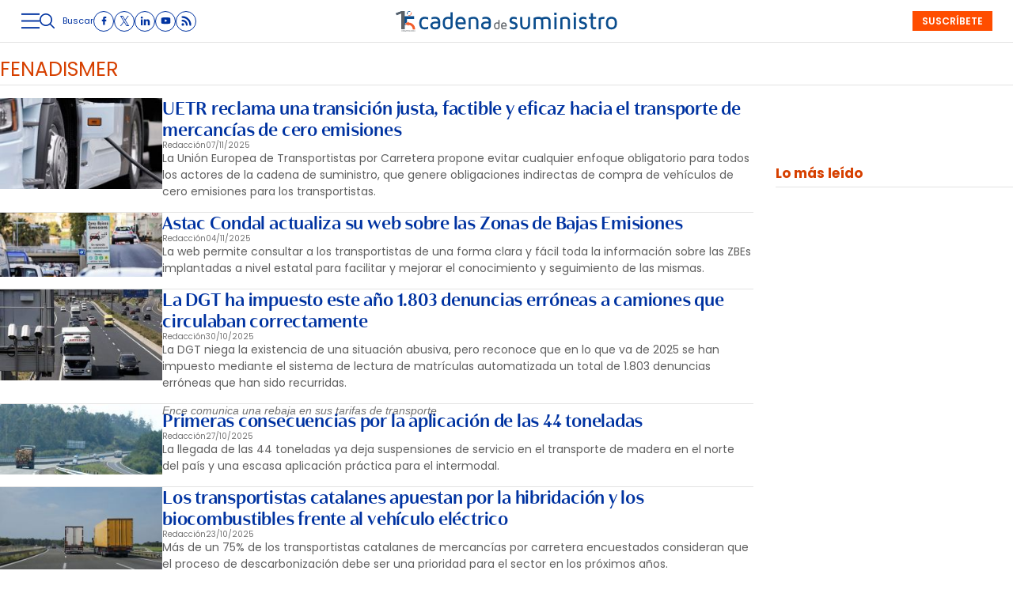

--- FILE ---
content_type: text/html; charset=UTF-8
request_url: https://www.cadenadesuministro.es/tag/fenadismer?_page=3
body_size: 39740
content:
<!DOCTYPE html>
<html lang="es">
<head>
    <meta http-equiv="Content-Type" content="text/html; charset=utf-8" />

                                                		            <title>Noticias de fenadismer en cadenadesuministro.es, web líder en logística y transporte - Página 3</title>
        <meta name="description" content="Consulta las últimas noticias de fenadismer y mantente informado sobre logística y transporte en cadenadesuministro.es, web líder en el sector - Página 3"/>
    	<link rel="canonical" href="https://www.cadenadesuministro.es/tag/fenadismer?_page=3" />
        <meta property="og:title" content="fenadismer - Página 3"/>
        <meta property="og:description" content="Consulta las últimas noticias de fenadismer y mantente informado sobre logística y transporte en cadenadesuministro.es, web líder en el sector - Página 3"/>
            <meta property="og:url" content="https://www.cadenadesuministro.es/tag/fenadismer"/>
        <meta property="og:image" content="https://www.cadenadesuministro.es/uploads/static/cadena-de-suministro/logos/logo-1200x630.png" />
        <meta property="og:image:type" content="image/jpeg">
        <meta property="og:type" content="website"/>
        <meta property="og:image:width" content="1200" />
        <meta property="og:image:height" content="630" />
        <meta property="og:locale" content="es_ES" />
        
                
    
    <meta property="og:site_name" content="Cadena de Suministro"/>
    
            <meta name="robots" content="index, follow, max-snippet:-1, max-image-preview:large, max-video-preview:-1">
    
            <meta name="twitter:card" content="summary_large_image"/>
        <meta name="twitter:url" content="https://www.cadenadesuministro.es/tag/fenadismer"/>
        <meta name="twitter:title" content="fenadismer - Cadena de Suministro"/>
        <meta name="twitter:description" content="Consulta las últimas noticias y mantente informado sobre logística y transporte en cadenadesuministro.es, web líder en el sector"/>
        <meta name="twitter:image:src" content=""/>
        <meta name="viewport" content="width=device-width, initial-scale=1, shrink-to-fit=no"/>

    <!-- Image preload -->
        <!-- /Image preload -->

    
    <link rel="shortcut icon" href="/favicon.ico"/>
    <link rel="apple-touch-icon" sizes="72x72" href="https://www.cadenadesuministro.es/uploads/static/cadena-de-suministro/logos/apple-touch-icon-72x72.png"/>
    <link rel="apple-touch-icon" sizes="114x114" href="https://www.cadenadesuministro.es/uploads/static/cadena-de-suministro/logos/apple-touch-icon-114x114.png"/>
    <link rel="apple-touch-icon-precomposed" sizes="72x72" href="https://www.cadenadesuministro.es/uploads/static/cadena-de-suministro/logos/apple-touch-icon-72x72.png"/>
    <link rel="apple-touch-icon-precomposed" sizes="144x144" href="https://www.cadenadesuministro.es/uploads/static/cadena-de-suministro/logos/apple-touch-icon-114x114.png"/>

    <link rel="alternate" hreflang="es" href="https://www.cadenadesuministro.es" />

    <!-- RSS -->
    <link rel="alternate" type="application/rss+xml" title="RSS cadena-de-suministro" href="https://www.cadenadesuministro.es/uploads/feeds/feed_cadena-de-suministro_es.xml">
    <!-- /RSS -->



        <style>@font-face{font-family:Poppins;font-display:swap;src:url(/uploads/static/cadena-de-suministro/dist/fonts/poppins-v20-latin-regular.woff2) format("woff2")}@font-face{font-family:Poppins;font-display:swap;font-weight:600;src:url(/uploads/static/cadena-de-suministro/dist/fonts/poppins-v20-latin-600.woff2) format("woff2")}@font-face{font-family:Poppins;font-display:swap;font-weight:700;src:url(/uploads/static/cadena-de-suministro/dist/fonts/poppins-v20-latin-700.woff2) format("woff2")}@font-face{font-family:Poppins;font-style:italic;font-display:swap;src:url(/uploads/static/cadena-de-suministro/dist/fonts/poppins-v20-latin-italic.woff2) format("woff2")}@font-face{font-family:Poppins;font-style:italic;font-display:swap;font-weight:600;src:url(/uploads/static/cadena-de-suministro/dist/fonts/poppins-v20-latin-600italic.woff2) format("woff2")}@font-face{font-family:Poppins;font-style:italic;font-display:swap;font-weight:700;src:url(/uploads/static/cadena-de-suministro/dist/fonts/poppins-v20-latin-700italic.woff2) format("woff2")}@font-face{font-family:Cabrito;font-display:swap;font-weight:500;src:url(/uploads/static/cadena-de-suministro/dist/fonts/cabritoContrastNormMedium.woff2) format("woff2")}@font-face{font-family:Cabrito;font-display:swap;font-weight:700;src:url(/uploads/static/cadena-de-suministro/dist/fonts/cabritoContrastNormBold.woff2) format("woff2")}@font-face{font-family:Cabrito;font-display:swap;font-weight:900;src:url(/uploads/static/cadena-de-suministro/dist/fonts/cabritoContrastNormBlack.woff2) format("woff2")}@font-face{font-family:Cabrito;font-style:italic;font-display:swap;font-weight:500;src:url(/uploads/static/cadena-de-suministro/dist/fonts/cabritoContrastNormMediumIt.woff2) format("woff2")}@font-face{font-family:Cabrito;font-style:italic;font-display:swap;font-weight:700;src:url(/uploads/static/cadena-de-suministro/dist/fonts/cabritoContrastNormBoldIt.woff2) format("woff2")}@font-face{font-family:Cabrito;font-style:italic;font-display:swap;font-weight:900;src:url(/uploads/static/cadena-de-suministro/dist/fonts/cabritoContrastNormBlackIt.woff2) format("woff2")}html{line-height:1.15;-webkit-text-size-adjust:100%}body{margin:0}main{display:block}h1{font-size:2em;margin:.67em 0}hr{box-sizing:content-box;height:0;overflow:visible;border:0;border-bottom:1px solid #e3e3e3}pre{font-family:monospace,monospace;font-size:1em}a{background-color:transparent}abbr[title]{border-bottom:none;text-decoration:underline;text-decoration:underline dotted}b,strong{font-weight:bolder}code,kbd,samp{font-family:monospace,monospace;font-size:1em}small{font-size:80%}sub,sup{font-size:75%;line-height:0;position:relative;vertical-align:baseline}sub{bottom:-.25em}sup{top:-.5em}img{border-style:none}button,input,optgroup,select,textarea{font-family:inherit;font-size:100%;line-height:1.15;margin:0}button,input{overflow:visible}button,select{text-transform:none}[type=button],[type=reset],[type=submit],button{-webkit-appearance:button}[type=button]::-moz-focus-inner,[type=reset]::-moz-focus-inner,[type=submit]::-moz-focus-inner,button::-moz-focus-inner{border-style:none;padding:0}[type=button]:-moz-focusring,[type=reset]:-moz-focusring,[type=submit]:-moz-focusring,button:-moz-focusring{outline:1px dotted ButtonText}fieldset{padding:.35em .75em .625em}legend{box-sizing:border-box;color:inherit;display:table;max-width:100%;padding:0;white-space:normal}progress{vertical-align:baseline}textarea{overflow:auto}[type=checkbox],[type=radio]{box-sizing:border-box;padding:0;margin-right:7px}[type=number]::-webkit-inner-spin-button,[type=number]::-webkit-outer-spin-button{height:auto}[type=search]{-webkit-appearance:textfield;outline-offset:-2px}[type=search]::-webkit-search-decoration{-webkit-appearance:none}::-webkit-file-upload-button{-webkit-appearance:button;font:inherit}details{display:block}summary{display:list-item}[hidden],template{display:none}*{box-sizing:border-box;-moz-box-sizing:border-box;-webkit-box-sizing:border-box}picture{display:block}:focus{outline:none}input[type=submit]:hover{cursor:pointer}a,abbr,acronym,address,applet,article,aside,audio,b,big,blockquote,body,canvas,caption,center,cite,code,dd,del,details,dfn,div,dl,dt,em,embed,fieldset,figcaption,figure,footer,form,h1,h2,h3,h4,h5,h6,header,hgroup,html,i,iframe,img,ins,kbd,label,legend,li,mark,menu,nav,object,ol,output,p,pre,q,ruby,s,samp,section,small,span,strike,strong,sub,summary,sup,table,tbody,td,tfoot,th,thead,time,tr,tt,u,ul,var,video{margin:0;padding:0;border:0;font-size:100%;font:inherit;vertical-align:baseline;line-height:1.2}article,aside,details,figcaption,figure,footer,header,hgroup,menu,nav,section{display:block}body{line-height:1.2}ol,ul{list-style:none}blockquote,q{quotes:none}blockquote:after,blockquote:before,q:after,q:before{content:"";content:none}table{border-collapse:collapse;border-spacing:0}html{max-width:100%;scroll-behavior:smooth;scroll-margin-top:3.3125rem;overflow-x:hidden}body,html{position:relative}body{font-family:Poppins,Arial,sans-serif;color:#282828}::selection{color:#282828;background:#ff4d00}a{text-decoration:none;font-size:inherit;color:inherit}img{display:block;max-width:100%;height:auto}textarea{width:100%}b,strong{font-weight:700}em,i{font-style:italic}.main-header.has-sticky-header .o-page{padding-top:6.25rem}.o-layout{display:flex;flex-direction:column;gap:1.25rem}.o-layout--cols{flex-direction:row;flex-wrap:nowrap;justify-content:space-between;max-width:80rem;margin:0 auto;width:100%}.o-layout--col-1{flex:0 0 auto;width:59.5rem}.o-layout--col-2{width:18.75rem}.o-layout--col-2 .o-grid,.o-layout--col-2 .o-grid__item{height:100%}.o-layout--magazine{max-width:53.75rem}.o-layout--account{max-width:100%}.o-layout--top{height:3.3125rem;position:sticky;top:0;z-index:100;pointer-events:none;padding:0;margin-bottom:1.25rem}.article-branded .o-layout--top,.gallery .o-layout--top,.main-header .o-layout--top{margin-bottom:0}.home .o-layout--top{margin-bottom:unset}.has-full-header .o-layout--top{height:8.375rem;margin-bottom:1.25rem}.main-header.has-full-header .o-layout--top{position:relative}.category-160 .o-layout--top{margin-block-end:0}.o-layout--top-banners{top:0;margin:0 auto;width:100%;position:relative}.has-sticky-header .o-layout--top-banners{position:relative}.o-layout--thematic-top{margin-bottom:1rem}.o-layout--thematic-top .c-banner{margin-bottom:0}.o-layout--v-banners{pointer-events:none;position:absolute;top:0;width:100%;margin:0 auto;opacity:0}.o-layout--grid{display:grid;grid-auto-rows:auto;grid-auto-flow:row;grid-template-columns:repeat(12,1fr);column-gap:1.25rem;row-gap:.625rem;max-width:80rem;margin:0 auto}.o-layout--grid .o-grid__item--col-3{min-width:20rem}.o-layout--main-home .o-grid>.o-grid__item--col-8{flex:0 0 auto}.o-layout--main-home .o-grid>.o-grid__item--col-4{width:18.75rem}.o-layout--main-home .o-grid>.o-grid__item--col-4 .o-grid,.o-layout--main-home .o-grid>.o-grid__item--col-4 .o-grid__item{height:100%}.o-layout--secondary-home>.o-grid>.o-grid__item{gap:0}.o-layout--secondary-home>.o-grid>.o-grid__item>*{margin-top:2.8125rem}.o-layout--secondary-home>.o-grid>.o-grid__item>* .c-banner{margin-bottom:0}.o-layout--activity-viewer>.o-grid{max-width:62.5rem}.o-flex-columns__wrapper{max-width:80rem;margin:0 auto;padding:20px 0;display:flex;flex-direction:column;gap:20px}.o-flex-columns__row{display:flex;flex-direction:column;max-width:80rem;width:100%;margin:0 auto;gap:10px}.o-flex-columns__row--2col .o-flex-columns__row--2col{margin-bottom:-1em}.o-flex-columns__row--4col{flex-direction:column}.o-flex-columns__row--bootstrap>div{padding:0}.o-flex-columns__list-item:last-child article{margin-bottom:0}.o-flex-columns__item{display:flex;flex-direction:column;justify-content:flex-start;gap:1rem}.gallery .o-flex-columns .o-flex-columns__wrapper{padding:0}.o-icon{width:15px;height:15px}.o-icon--s1{width:54px;height:54px}.o-icon--s2{width:32px;height:32px}.o-icon--s3{width:20px;height:20px}.o-icon--s4{width:10px;height:10px}.o-icon-list{display:flex;flex-wrap:wrap;justify-content:space-between}.o-icon-list__item{text-align:center;margin:15px 0;flex:0 0 15%}.o-icon-list__item .icon{display:block;width:50px;height:50px;margin:0 auto}.o-grid{display:grid;grid-auto-rows:auto;grid-template-columns:repeat(12,1fr);grid-auto-flow:row;gap:1.25rem;width:100%;max-width:80rem;margin:0 auto}.o-grid--fullwidth,.o-grid.is-fullwidth{max-width:100%}.o-grid__item{display:flex;flex-direction:column;justify-content:flex-start;gap:1rem}.o-grid__item--col-12{grid-column:span 12}.o-grid__item--col-11{grid-column:span 11}.o-grid__item--col-10{grid-column:span 10}.o-grid__item--col-8,.o-grid__item--col-9{grid-column:span 9}.o-grid__item--col-7{grid-column:span 7}.o-grid__item--col-6{grid-column:span 6}.o-grid__item--col-5{grid-column:span 5}.o-grid__item--col-3,.o-grid__item--col-4{grid-column:span 3}.o-grid__item--col-2{grid-column:span 2}.o-grid__item--col-1{grid-column:span 1}.o-grid__item--row-12{grid-row:span 12}.o-grid__item--row-11{grid-row:span 11}.o-grid__item--row-10{grid-row:span 10}.o-grid__item--row-9{grid-row:span 9}.o-grid__item--row-8{grid-row:span 8}.o-grid__item--row-7{grid-row:span 7}.o-grid__item--row-6{grid-row:span 6}.o-grid__item--row-5{grid-row:span 5}.o-grid__item--row-4{grid-row:span 4}.o-grid__item--row-3{grid-row:span 3}.o-grid__item--row-2{grid-row:span 2}.o-grid__item--row-1{grid-row:span 1}.o-grid.is-mas-monograficos{margin-top:3.125rem}.o-grid--format-1{column-gap:1.25rem;max-width:53.75rem;margin:1.6875rem auto 5.1875rem;padding:0}.o-grid--format-2{grid-template-columns:repeat(2,1fr);margin:0 0 .9375rem;padding:0 0 .9375rem}.o-grid--format-2 [class*=o-grid__item--col]{grid-column:auto}.o-grid--format-3{margin:0 0 .9375rem;padding:0 0 .9375rem;overflow-x:scroll;display:flex}.o-grid--format-3 .o-grid__item{flex:0 0 22%}.o-grid:has(.c-mainarticle__header),.o-grid:has(.c-mainarticle__main-media--alone){row-gap:2rem}.home .o-grid{row-gap:.8125rem}[class*=o-grid__item--col]{max-width:100%}.o-group{display:flex;flex-wrap:wrap;align-items:center;gap:.625rem;width:100%}body .o-block--bg-color{padding:1.25rem 0 .3125rem}body .o-block--bg-color .m-heading{border-top:0;padding-top:0}body .o-block--bg-color .m-heading__title{color:#000}body .o-block--bg-color .c-item{border:0}body .o-block--bg-color .c-item.has-category-110__title{color:#000}body .o-grid>.o-grid__item>.o-block--bg-color+.o-block--bg-color{margin-top:0}.m-heading{border:solid #e3e3e3;border-width:0 0 1px;min-height:2.1875rem;display:flex;flex-direction:row;justify-content:space-between;margin-bottom:.9375rem;align-items:center;padding-bottom:.25rem}.home .m-heading{padding-top:2.5rem;border-top:1px solid #6c6c6c}.m-heading__title{font-size:1.5625rem;color:#d64000;margin:0;text-transform:uppercase;font-weight:400;font-family:Poppins,Arial,sans-serif}.m-heading__link-all{font-size:.75rem;display:flex;align-items:center}.m-heading__link-all .icon{width:14px;height:14px;fill:#282828;margin-top:.125rem}.m-heading__link-all:after{content:"›";margin-left:8px;margin-bottom:1px;font-size:22px;font-weight:100;color:inherit}.m-heading__entry{font-size:clamp(13px,9.89507px + .00477 * 100vw,16px);color:#282828;grid-column:span 12}.m-heading__sponsor{margin-left:auto;display:flex;align-items:center}.m-heading__sponsor-txt{margin-right:.625rem;font-size:.75rem}.m-heading__sponsor-img{max-width:6.25rem;max-height:1.25rem}.m-heading .o-icon{height:.75rem;fill:#d64000}.m-heading--format-2{border:solid #e3e3e3;border-width:0 0 1px;padding-bottom:0}.m-heading--format-2 .m-heading__title{font-size:1.0625rem;color:#282828;text-transform:none;font-weight:700;font-family:Poppins,Arial,sans-serif;margin:0}.m-heading--format-3{border:none;margin-bottom:0}.m-heading--format-3 .m-heading__title{font-size:1.0625rem;color:#0033a1;font-weight:700;font-family:Poppins,Arial,sans-serif;margin:0}.m-heading--format-4{border-width:0;border-style:solid;min-height:auto;margin-bottom:.1875rem}.m-heading--format-4 .m-heading__title{font-size:.6875rem;color:#737373;font-weight:400;font-family:#0033A1}.m-heading--uppercase .m-heading__title{text-transform:uppercase}.o-flex-columns__wrapper .m-heading{margin:0}.o-grid .m-heading{margin:0;grid-column:span 12}.o-grid .m-heading--page-title{margin-bottom:1.0625rem}.m-author{display:flex;align-items:center;gap:.625rem}.m-author__figure{position:relative;width:2rem;height:2rem;overflow:hidden;border-radius:50%;border:1px solid #e3e3e3}.m-author__position{font-size:.75rem;color:#282828;text-transform:none;font-weight:400}.m-author--list{font-size:.625rem;color:#737373;text-transform:none;font-weight:400}.m-author--viewer{font-size:.75rem;color:#282828;text-transform:none;font-weight:700}.m-button{display:flex;justify-content:center;align-items:center;gap:.625rem;width:fit-content;padding:0 1rem;border:none;color:#fff;background-color:#0033a1;font-family:Poppins,Arial,sans-serif;font-weight:600;font-size:.875rem;text-transform:uppercase;line-height:1.3;text-align:center;min-height:2.5rem}.m-button:hover{opacity:.7;transition:opacity .7s ease-in-out;cursor:pointer}.m-button svg{fill:#fff}.m-button__icon{width:.9375rem;height:.9375rem}.m-button--secondary{color:#fff;background-color:#ff4d00}.m-button--secondary .m-button__icon{fill:#0033a1}.m-button--tertiary{color:#0033a1;background-color:transparent;border:1px solid}.m-button--tertiary .m-button__icon{fill:#0033a1}.m-button--small{padding:.5rem .625rem;font-size:.75rem;gap:.5rem}.m-button.is-voted{opacity:.5;pointer-events:none;cursor:default}.m-category{font-size:.625rem;color:#d64000;text-transform:uppercase;font-weight:400;font-family:Poppins,Arial,sans-serif}.m-category__link{transition:all .15s ease-out}.m-category__link:hover{opacity:.7}.m-category--viewer{font-size:.75rem;font-weight:700}.m-date{display:flex;font-size:.625rem;color:#5f5f5f;font-weight:400;font-family:Poppins,Arial,sans-serif}.m-date .o-icon{height:.75rem;fill:#737373}.m-date--list{color:#737373}.m-date--viewer{gap:.25rem;font-size:.75rem}.m-logo{line-height:0;display:block;max-width:100%;transition:all .15s ease-out}.m-logo__txt{position:absolute;font-size:0}.m-logo--full,.m-logo--full .m-logo__image{width:24.1875rem;height:2.1875rem}.m-logo--full-header{display:none}.has-full-header .m-logo--full-header{display:block}.has-full-header .m-logo--reduced-header{display:none}.m-logo--normal,.m-logo--normal .m-logo__image,.m-logo--reduced,.m-logo--reduced .m-logo__image{width:18.375rem;height:1.625rem}.m-logo--footer,.m-logo--footer .m-logo__image{width:21.4375rem;height:1.9375rem}.m-save{cursor:pointer}.m-save .o-icon{height:.75rem;fill:#0033a1}.m-save__wrapper{display:flex;gap:.25rem}.m-save__save-text{font-size:.75rem;color:#737373;font-weight:400;font-family:Poppins,Arial,sans-serif}.m-save.is-saved-article .o-icon,.m-save.is-saved .o-icon{fill:#0033a1}.m-social-share{display:flex;flex-direction:row;gap:.375rem}.m-social-share__item{overflow:hidden}.m-social-share__item,.m-social-share__link{display:flex;justify-content:center;align-items:center}.m-social-share__link{border-bottom:none;width:100%;height:100%}.m-social-share .m-social-share__item{border-radius:50%;width:1.625rem;height:1.625rem}.m-social-share .m-social-share__img{width:.8125rem;height:.8125rem}.m-social-share .m-social-share__item{background:#737373}.m-social-share .m-social-share__item--facebook{background:#3b5998}.m-social-share .m-social-share__item--twitter{background:#000}.m-social-share .m-social-share__item--linkedin{background:#0e76a8}.m-social-share .m-social-share__item--whatsapp{background:#25d366}.m-social-share .m-social-share__item--telegram{background:#48a3df}.m-social-share .m-social-share__item--youtube{background:#ec2b00}.m-social-share .m-social-share__item--instagram{background:radial-gradient(circle at 30% 107%,#fdf497 0,#fdf497 5%,#fd5949 45%,#d6249f 60%,#285aeb 90%)}.m-social-share .m-social-share__item--twitch{background:#6441a4}.m-social-share .m-social-share__item--pinterest{background:#e60023}.m-social-share .m-social-share__img{fill:#fff}.m-social-share--secondary{margin:0 0 1.25rem}.m-social-profile{display:flex;flex-direction:row;gap:0;gap:.3125rem;padding:0}.m-social-profile__item{overflow:hidden}.m-social-profile__item,.m-social-profile__link{display:flex;justify-content:center;align-items:center}.m-social-profile__link{border-bottom:none;width:100%;height:100%}.m-social-profile .m-social-profile__item{border-radius:50%;border:1px solid #0033a1}.m-social-profile .m-social-profile__img{fill:#0033a1}.m-social-profile .m-social-profile__item{width:1.625rem;height:1.625rem}.m-social-profile .m-social-profile__img{width:.8125rem;height:.8125rem}.m-social-profile--author{gap:.375rem}.m-social-profile--author .m-social-profile__item{border-radius:50%;border:1px solid #fff}.m-social-profile--author .m-social-profile__img{fill:#fff}.m-social-profile--author .m-social-profile__item{background:#4c4c4c}.c-form{border:0 solid #e3e3e3;padding:0;background:transparent}.c-form,.c-form__wrapper{display:flex;flex-direction:column;gap:1.25rem}.c-form__heading{display:flex;flex-direction:column;gap:.3125rem}.c-form__title{font-size:1.75rem;font-weight:400}.c-form__title-close{display:block;width:15px;height:15px;margin-top:-4px;background-image:url([data-uri]);background-position:50%;background-repeat:no-repeat;font-size:0;float:right}.c-form__subtitle{font-size:1rem;font-weight:600}.c-form__subtitle--consent{margin-top:1.25rem}.c-form__text{font-size:.75rem;color:#282828}.c-form__desc{font-size:1.125rem}.c-form__form{display:flex;gap:1.25rem;flex-direction:column}.c-form__main .c-form__input{width:100%;padding:0 .9375rem}.c-form__main{display:flex;flex:0 0 100%}.c-form__actions .m-button{width:100%}.c-form__actions--login{margin:0 0 10px;text-align:center}.c-form__actions--login .m-button{width:auto;margin:0 auto}.c-form__register{display:flex;flex-direction:column;gap:1.25rem}.c-form__register .c-form__title{font-size:1.25rem;color:#282828;font-weight:700}.c-form__register .m-button{width:100%}.c-form__link--back-to-login,.c-form__link--remember-pwd{text-align:center;font-size:.75rem;color:#282828}.c-form__message{font-size:1.0625rem;display:flex;align-items:center}.c-form__message.is-failure,.c-form__message.is-success{min-height:2.5rem;padding-left:2.5rem}.c-form__message.is-success{color:#92b500;background-image:url([data-uri])}.c-form__message.is-failure,.c-form__message.is-success{background-position:0;background-size:28px;background-repeat:no-repeat}.c-form__message.is-failure{color:red;background-image:url([data-uri])}.c-form__field{display:flex;justify-content:center;flex-direction:column;position:relative;gap:.25rem}.c-form__field--row{gap:.625rem;flex-direction:row;align-items:center;justify-content:flex-start}.c-form__label{display:block;font-size:.75rem;color:#282828;text-transform:none;font-weight:400}.c-form__label--checkbox{font-size:.75rem;color:#0033a1}.c-form__label a{text-decoration:underline}.c-form__input-wrapper{position:relative}.c-form__input{width:100%;padding:.75rem .9375rem;color:#5f5f5f;background:#fff;border:1px solid #d6d6d6;font-size:.875rem;transition:all .15s ease-out;border-radius:.25rem}.c-form__input:focus{outline:none;border-color:#bdbdbd;transition:all .15s ease-out}.c-form__input--textarea{height:9.375rem}.c-form__select{position:relative;padding:10px 36px 10px 16px;font-size:.875rem;color:#5f5f5f;border-radius:0;border:1px solid #d6d6d6;appearance:none;background-image:url([data-uri]);background-position:center right 4px;background-size:18px;background-repeat:no-repeat}.c-form__icon-unmask{position:absolute;right:0;bottom:.125rem;width:2.8125rem;height:2.8125rem;display:flex;justify-content:center;align-items:center;fill:#c1c1c1;cursor:pointer}.c-form__icon-unmask .o-icon{width:2rem;height:2rem}.c-form__help{font-size:.6875rem;color:#5f5f5f;font-weight:400}.c-form__group{display:flex;flex-direction:column;gap:.25rem}.c-form__group .c-form__label{flex:0 0 100%}.c-form__group--birthdate{display:flex;flex-wrap:wrap;flex-direction:row;justify-content:flex-start}.c-form__group--birthdate .c-form__group-item{width:30%;margin-right:10px}.c-form__count{font-size:.75rem;margin-top:5px;color:#737373}.c-form__count.limit_reached{color:red}.c-form__submit{align-self:end;padding:.9375rem;width:100%}.c-form__items--grid{display:grid;grid-gap:1.25rem;grid-template-columns:1fr 1fr}.c-form .c-form__field--full-width{grid-column:1/3}.c-form .c-form__field--full-width .m-button,.c-form__recaptcha{width:100%}.c-form__recaptcha>*{max-width:100%;width:100%}.c-form__link-cover{display:block;position:absolute;inset:0}.c-form_inline-message{font-size:.875rem;margin-top:.3125rem}.c-form .is-failure{color:red}.c-form .is-success{color:#92b500}.c-form--register{max-width:35rem;margin:0 auto 1.25rem;box-shadow:0 5px 5px rgba(40,40,40,.1);background:#fff;padding:40px 80px}.c-form--register .c-form__title{text-align:center}.c-form--register .c-form__desc{font-size:1rem;text-align:center}.c-form--register .c-form__desc span{display:block;font-weight:400}.c-form--register .c-form__submit,.c-form--register .m-button{width:100%}.c-form--register .c-form__message{font-size:.875rem;font-weight:400}.c-form--no-border{padding:0;border:none}.c-form--contact{margin-bottom:1.25rem}.c-form--contact .c-form__heading{text-align:center}.c-form--contact .c-form__text-area{height:160px}.c-form--contact .c-form__captcha{text-align:center;padding:20px;background-color:#f5f5f5}.c-form--contact .m-button{width:100%}.c-form--subscribe-footer{position:relative;background:#f5f5f5;padding:1.875rem .625rem}.c-form--subscribe-footer .c-form__heading{align-items:center}.c-form--subscribe-footer .c-form__wrapper{max-width:35rem;padding:0}.c-form--subscribe-footer .c-form__title{font-size:clamp(20px,15.8601px + .00636 * 100vw,24px);color:#0033a1;font-weight:700;font-family:Cabrito,Arial,sans-serif;text-align:center}.c-form--subscribe-footer .c-form__desc{font-size:clamp(16px,13.93005px + .00318 * 100vw,18px);color:#0033a1;font-family:Cabrito,Arial,sans-serif;text-align:center}.c-form--subscribe-footer .o-icon{fill:#ff4d00;width:3.375rem;height:2.4375rem;margin-bottom:.625rem}.c-form--subscribe-page{margin:1.25rem auto}.c-form--subscribe-page .c-form__heading{text-align:center}.c-form--subscribe-page .c-form__select{background-color:unset;background-size:.625rem;background-position-x:calc(100% - 15px);border-radius:4px}.c-form--subscribe-page .c-form__action{margin-top:1.25rem}.c-form--searchform{width:100%}.c-form--searchform .c-form__form{position:relative;display:flex;width:100%;max-width:80rem;margin:0 auto;padding:1.25rem}.c-form--searchform .c-form__input{width:100%;height:45px;padding:0 .625rem;border:1px solid #e3e3e3;font-weight:400;font-size:.75rem}.c-form--searchform .c-form__input:focus{outline:none}.c-form--searchform .c-form__submit{padding:0 .9375rem;background:#0033a1;text-transform:uppercase;color:#fff;font-size:14px;border:none;align-self:auto;width:auto}.c-form--searchform .c-form__close{align-self:center;margin-left:.625rem;margin-right:-1.875rem;width:1.25rem;height:1.25rem;background-image:url([data-uri]);background-position:50%;background-size:no-repeat;background-repeat:no-repeat;background-size:12px;transition:all .15s ease-in-out;cursor:pointer}.c-form--searchform .c-form__close:hover{transition:all .15s ease-in-out}.c-form--searchpage{gap:1.25rem;margin-bottom:3.125rem}.c-form--searchpage .c-form__message{display:inline-block}.c-form--contest .c-form__title{font-size:1.375rem;font-weight:700}.c-form--contest .c-form__label{font-size:1.125rem;color:#282828;margin:0 0 .875rem;font-weight:400}.c-form--contest .c-form__input{margin:0 0 20px;padding:18px;height:48px;width:100%;border:1px solid #c1c1c1;position:relative;vertical-align:middle;bottom:2px}.c-form--contest .c-form__input::placeholder{color:#c1c1c1}.c-form--contest .c-form__input--radio{display:inline}.c-form--contest .c-form__textarea{margin:0 0 20px;padding:18px;height:178px;width:100%;border:1px solid #c1c1c1;position:relative;vertical-align:middle;bottom:2px}.c-form--contest .c-form__textarea::placeholder{color:#c1c1c1}.c-form--contest .c-form__actions{margin:.9375rem 0 0}.c-form--contest .c-form__actions .m-button{margin:0}.c-form--center,.c-form--center .c-form__input{text-align:center}.c-form--redux .c-form__wrapper{width:30rem;margin:0 auto}.c-form--redux .c-form__form{width:24.375rem;margin:0 auto}.c-form--login .c-form__separator{text-align:center;font-size:1.375rem;font-weight:700;margin:20px 3.125rem 0;position:relative}.c-form--login .c-form__separator:before{content:"";display:block;position:absolute;width:100%;height:1px;background:#e3e3e3;left:0;top:50%}.c-form--login .c-form__separator__text{background:#f5f5f5;position:relative;padding:0 10px}.c-form--login .m-button{width:100%}.c-form--login-page{width:50%;margin:0 auto;text-align:center}.c-header{display:flex;flex-direction:column;width:100%}.has-sticky-header .c-header{animation:c .5s 1;position:fixed;top:0;z-index:10}.c-header__wrapper{width:100%;background:#fff;max-width:80rem;margin:0 auto;pointer-events:all;border-bottom:1px solid #e3e3e3;max-width:100%}.has-full-header .c-header__wrapper{padding:0;border-top:1px solid #e3e3e3}.has-full-header .c-header__wrapper{background:#fff}.c-header__container{margin:0 auto;position:relative;display:flex;flex-wrap:wrap;padding:0;height:3.3125rem;align-items:flex-start;max-width:80rem;max-width:100%;width:100%}.has-sticky-header .c-header__container{padding:0 .625rem}.has-full-header .c-header__container{height:8.375rem;background:transparent;max-width:80rem}.c-header__item{min-height:1.625rem;z-index:2}.c-header__menu-btn{display:flex;height:3.3125rem;width:1.5rem;justify-content:center;align-items:center;z-index:100;top:0;cursor:pointer}.c-header__menu-btn .o-icon{width:1.4375rem;height:1.4375rem;fill:#0033a1}.c-header__search-button{display:flex;align-items:center;cursor:pointer;position:relative}.c-header__search-button:after,.c-header__search-button:before{content:"";display:block;position:absolute;width:20px;height:2px;background:#737373;left:0;top:25px;opacity:0;transition:all .15s ease-in-out}.c-header__search-button .o-icon{fill:#0033a1;width:1.1875rem;height:1.1875rem}.c-header__search-button__txt{font-size:.6875rem;color:#0033a1}.has-search-opened .c-header__search-button .o-icon{opacity:0}.has-search-opened .c-header__search-button:before{transform:rotate(45deg)}.has-search-opened .c-header__search-button:after{transform:rotate(-45deg)}.has-search-opened .c-header__search-button:after,.has-search-opened .c-header__search-button:before{opacity:1}.c-header__logo{display:flex;justify-content:center;position:absolute;width:100%;height:100%;align-items:center;top:0;left:0}.c-header__logo svg{float:left}.c-header__user-btn{position:absolute;z-index:1;right:.625rem;top:.8125rem;z-index:100;border:1px solid #ff4d00;border-radius:50%;width:1.625rem;height:1.625rem;display:flex;align-items:center;justify-content:center}.c-header__user-btn .o-icon{fill:#ff4d00;width:1rem;height:.75rem}body.is-logged .c-header__user-btn{display:none}.c-header__user-options .m-button:last-child{margin-right:0}.c-header__social{display:flex;align-items:center;justify-content:center}.c-header__menu{width:100%;display:flex}.c-header__menu .c-menu__icon{display:none}.c-header__search-form{width:100%;margin:0;z-index:3}.c-header__back{position:absolute;left:1.25rem;font-size:.875rem}.c-header__back .o-icon{height:.75rem}.c-menu{width:100%}.c-menu__list{position:relative;max-width:100%;display:flex;margin:0 auto;padding:0;list-style:none;justify-content:center;height:100%}.c-menu__item{position:relative}.is-hidefromhere~.c-menu__item{display:none}.is-amp .is-hidefromhere~.c-menu__item{display:block}.c-menu__item--socio a{color:#0033a1;font-weight:400}.c-menu__link{display:flex;padding:0 .625rem;color:#fff;text-transform:uppercase;font-size:.75rem;font-weight:700;font-family:Poppins,Arial,sans-serif;transition:all .15s ease-out;height:100%;align-items:center}.c-menu__link:hover{text-decoration:none;transition:all .15s ease-out}.c-menu__sublist{z-index:10;background:#0033a1;position:absolute;display:none;margin-top:-1px}.c-menu__subitem__link{display:block;padding:12px 0;color:#fff;text-transform:uppercase;font-size:.75rem;font-weight:700;transition:all .15s ease-out}.c-menu__subitem__link:hover{text-decoration:none;color:#fff;transition:all .15s ease-out}.c-footer__menu--main .c-menu{margin-top:.3125rem;background:transparent;border:0 solid #e3e3e3}.c-footer__menu--main .c-menu .c-menu__list{justify-content:center}.c-footer__menu--main .c-menu .c-menu__link{height:24px;color:#282828;font-size:.75rem;font-weight:700;padding:.3125rem .625rem}.c-footer__menu--main .c-menu li.has-subitems>a{background-size:0}.c-footer__menu--main .c-menu li.has-subitems ul{display:none}.c-footer__menu--static .c-menu{margin-top:.3125rem;border:0 solid #e3e3e3;background:transparent}.c-footer__menu--static .c-menu .c-menu__list{justify-content:center}.c-footer__menu--static .c-menu .c-menu__link{height:24px;color:#5f5f5f;font-family:Poppins,Arial,sans-serif;font-size:.6875rem;font-weight:400;text-transform:uppercase;padding:.4375rem .9375rem}.c-fullmenu{position:fixed;left:0;top:0;right:0;bottom:0;z-index:100;background:rgba(0,0,0,.5);opacity:0;pointer-events:none;transition:all .15s ease-out}.has-menu-opened .c-fullmenu{opacity:1;pointer-events:all;transition:all .15s ease-out}.has-menu-opened .c-fullmenu .c-fullmenu__wrapper{transform:translateX(0);overflow-y:auto;transition:all .15s ease-out}.c-fullmenu__wrapper{position:relative;width:330px;height:100vh;padding:1.25rem;background:#fff;transform:translateX(-100%);transition:all .15s ease-out}.c-fullmenu__block{border-bottom:1px solid #e3e3e3}.c-fullmenu__block--form{padding:35px 0 20px}.c-fullmenu__block--nav{padding:1rem 0}.c-fullmenu__block--nav .c-menu__list{display:flex;flex-direction:column}.c-fullmenu__block--nav .c-menu__item.has-subitems.is-opened .c-menu__icon{transform:rotate(180deg);transition:all .15s ease-out}.c-fullmenu__block--nav .c-menu__icon{content:"";display:block;position:absolute;top:5px;right:0;transition:all .15s ease-out;cursor:pointer}.c-fullmenu__block--nav .c-menu__icon .o-icon{width:14px;height:8px;fill:#ff4d00}.c-fullmenu__block--nav .c-menu__link{font-size:1.0625rem;color:#0033a1;text-transform:none;font-weight:700;font-family:Cabrito,Arial,sans-serif;display:block;padding:.4375rem .4375rem .375rem 0;line-height:1.35666666}.c-fullmenu__block--nav .c-menu__sublist{display:none;position:static;background:transparent;padding-bottom:.3125rem;margin-top:0}.c-fullmenu__block--nav .c-menu__subitem{padding-left:.5rem}.c-fullmenu__block--nav .c-menu__subitem__link{padding:0 .3125rem;font-size:.8125rem;font-weight:500;text-transform:none;color:#282828;line-height:1.7666666666}.c-fullmenu__block--nav .c-menu__subitem__link--see-more{color:#ff4d00}.c-fullmenu__block--static{padding:15px 0}.c-fullmenu__block--static .c-menu__list{display:flex;flex-direction:column}.c-fullmenu__block--static .c-menu__link{display:block;padding:.25rem 0;font-size:.75rem;font-weight:700;color:#282828;text-transform:none}.c-fullmenu__block--addons{display:flex;flex-direction:column;gap:.9375rem;padding:1.375rem 0;border-bottom:0}.c-fullmenu__block--addons .m-button{width:100%;font-size:.625rem}.c-fullmenu__close{display:block;position:absolute;top:.9375rem;right:.9375rem;cursor:pointer}.c-fullmenu__close .o-icon{width:1.0625rem;height:1.0625rem;fill:#0033a1}.c-fullmenu .c-form__form{position:relative}.c-fullmenu .c-form__input{font-size:.75rem;background:#f0f0f0;border:none;height:2rem;padding:.75rem}.c-fullmenu .c-form__submit{position:absolute;top:0;right:0;bottom:0;width:42px;height:38px;font-size:0;background-image:url([data-uri]);background-position:50%;background-size:16px;background-repeat:no-repeat;background-color:transparent;border:none}@keyframes b{0%{transform:translateY(-50px)}to{transform:translateY(0)}}.c-banner{position:relative;width:100%;margin:0 auto 1.25rem;text-align:center}.cc-main-content .c-banner{background-color:#f5f5f5}.c-banner cs-ads{display:block;position:sticky;top:4.5625rem}.c-banner--300x100>*,.c-banner--300x250>*,.c-banner--300x600>*,.c-banner--620x100>*,.c-banner--728x90>*,.c-banner--970x250>*,.c-banner--1200x180>*{z-index:2}.c-banner img{width:auto}.c-banner img[width="1"]{display:unset;width:1px;height:1px;opacity:.01;margin-top:-10px}.c-banner--1200x180{max-width:80rem}.home .c-banner--1200x180{margin-top:.625rem;margin-bottom:2.0625rem}.cc-main-content .c-banner--1200x180{height:6.25rem}.c-banner--970x250{max-width:80rem}.cc-main-content .c-banner--970x250{height:15.625rem}.c-banner--980x250{max-width:80rem}.cc-main-content .c-banner--980x250{height:15.625rem}.c-banner--970x90{max-width:80rem}.cc-main-content .c-banner--970x90{height:5.625rem}.c-banner--728x90{max-width:80rem}.cc-main-content .c-banner--728x90{height:3.125rem}.cc-main-content .c-banner--620x100{height:4.375rem}.cc-main-content .c-banner--300x100{width:300px;height:2.5rem;margin:0 auto}.cc-main-content .c-banner--300x250{height:15.625rem}.cc-main-content .c-banner--300x300{height:18.75rem}.cc-main-content .c-banner--300x600{height:37.5rem}.c-vbanners .c-banner{position:sticky;height:600px;overflow:hidden;transition:all 1s;opacity:1}.c-vbanners .c-banner cs-ads{display:block;height:600px;background:#f5f5f5}.c-banner--mobile{display:none}.cc-main-content .c-banner--mobile{display:block}.c-banner img{max-width:100%;margin:0 auto;height:auto}.c-banner__wrapper{display:flex;flex-direction:row;justify-content:center;flex-wrap:wrap}.c-banner__flexible{margin-bottom:10px}.c-banner__flexible+.c-banner__flexible{margin-left:10px}.home .o-layout--secondary-home>.o-grid>.o-grid__item>.c-banner{margin-top:1.25rem;margin-bottom:0}.home .o-layout--secondary-home>.o-grid>.o-grid__item>.c-banner:first-child{margin-top:0}.v-banners-wrapper{position:fixed;top:0;left:0;right:0;height:1px;z-index:10;margin:0 auto;text-align:center}.has-full-header .v-banners-wrapper,body.u-vbanners-stop .v-banners-wrapper{position:absolute}.v-banners-wrapper .v-banners{position:relative;width:80rem;margin:0 auto;height:1px;overflow:visible}.v-banners-wrapper .v-banner1{display:block;position:absolute;top:63px;right:101%;bottom:0;pointer-events:auto;transition:all .15s ease-in-out;height:600px;background:#f90;width:120px}body.has-full-header .v-banners-wrapper .v-banner1{top:270px}.v-banners-wrapper .v-banner2{display:block;position:absolute;top:63px;left:101%;bottom:0;pointer-events:auto;transition:all .15s ease-in-out;height:600px;background:#f90;width:120px}body.has-full-header .v-banners-wrapper .v-banner2{top:270px}.c-vbanners,.o-layout--v-banners .o-grid,.o-layout--v-banners .o-grid__item{position:relative;top:0;left:0;width:100%;height:100%;z-index:2}.c-vbanners{display:none}.c-vbanners__wrapper{width:96.25rem;margin:0 auto;position:sticky;top:0;transition:top .15s;top:3.9375rem}body.has-menu-opened .c-vbanners__wrapper{top:6.125rem}body.has-search-opened .c-vbanners__wrapper{top:9.25rem}.c-vbanners__frame{position:relative;display:grid;grid-gap:.625rem;grid-template-columns:120px auto 120px}.c-vbanners__left,.c-vbanners__right{position:relative;pointer-events:all}.c-vbanners__center{visibility:hidden}.o-flex-columns__row{gap:1.25rem}.o-flex-columns__item{margin-bottom:0}.c-item{font-size:.875rem;padding-bottom:.9375rem;border:solid #e3e3e3;border-width:0 0 1px;display:flex;flex-direction:column}.c-item,.c-item.has-video .c-item__fig{position:relative}.c-item.has-video .c-item__fig:before{content:"";display:block;position:absolute;width:60px;height:60px;background-color:rgba(255,77,0,.75);left:50%;top:50%;background-image:url([data-uri]);background-size:cover;border-radius:50%;z-index:1;border:0 solid #fff;margin-left:-30px;margin-top:-30px}.c-item.has-audio .c-item__fig{position:relative}.c-item.has-audio .c-item__fig:before{content:"";display:block;position:absolute;width:60px;height:60px;background-color:rgba(255,77,0,.75);left:50%;top:50%;background-image:url([data-uri]);background-size:cover;border-radius:50%;z-index:1;border:0 solid #fff;margin-left:-30px;margin-top:-30px}.c-item.has-gallery .c-item__fig{position:relative}.c-item.has-gallery .c-item__fig:before{content:"";display:block;position:absolute;width:60px;height:60px;background-color:rgba(255,77,0,.75);left:50%;top:50%;background-image:url([data-uri]);background-size:cover;border-radius:50%;z-index:1;border:0 solid #fff;margin-left:-30px;margin-top:-30px}.c-item.has-subscription .c-item__fig{position:relative}.c-item.has-subscription .c-item__fig:after{content:"";display:block;position:absolute;width:25px;height:25px;background-color:rgba(255,77,0,.75);left:0;top:0;background-image:url([data-uri]);background-size:17px;background-repeat:no-repeat;background-position:50%;border-radius:50%;z-index:1;border:0 solid #fff}.c-item__list-wrapper{display:flex;flex-direction:column;gap:.9375rem;margin-bottom:2.5rem;margin-left:auto;margin-right:auto;width:100%;max-width:62.5rem}.o-flex-columns--list .c-item{padding-bottom:.9375rem}.c-item__powered__text{font-size:.75rem;color:#282828;font-weight:700;margin-bottom:.9375rem}.c-item__powered__img{margin-bottom:1.25rem}.c-item__powered__img .o-icon{width:auto;height:1.25rem}.c-item__wrapper{display:flex;flex-direction:column;position:relative;overflow:hidden;gap:.625rem}.c-item__sponsored{display:flex;align-items:center;justify-content:flex-end;padding:.3125rem .625rem;background:#fff;position:absolute;width:100%;z-index:1}.c-item__sponsored-link,.c-item__sponsored a{display:flex;align-items:center}.c-item__sponsored-text{font-size:.75rem;font-weight:400;font-family:Poppins,Arial,sans-serif}.c-item__sponsored-img{width:90px;max-width:5.625rem;max-height:2.1875rem;overflow:hidden;margin-left:.9375rem}.c-item__fig{position:relative;font-size:1.25rem;overflow:hidden;flex:0 0 auto}.c-item__fig .c-item__link{position:absolute;width:100%;height:100%}.c-item__fig picture{aspect-ratio:2}.c-item__fig picture img{width:100%}.c-item__img{width:100%;max-width:100%;height:auto;position:absolute}.c-item__txt{height:100%;display:flex;flex-direction:column;font-family:Poppins,Arial,sans-serif;flex:1 1 auto;gap:.625rem}.c-item__avantitle{margin-bottom:-.5rem;font-family:Arial,Helvetica,sans-serif;font-size:14px;font-style:italic;color:#737373}.c-item__title{font-size:1.25rem;color:#0033a1;font-weight:600;font-family:Cabrito,Arial,sans-serif;letter-spacing:-.01em}.c-item__title a{display:inline;border-bottom:1px solid transparent;transition:all .15s ease-in-out}.c-item__title a:hover{border-bottom:1px solid}.is-mas-monograficos .c-item__title{color:#282828;font-size:clamp(14px,12.96502px + .00159 * 100vw,15px)}.c-item__entry,.c-item__total-pictures{font-size:.875rem;color:#5f5f5f;line-height:1.5}.c-item__entry--event,.c-item__total-pictures--event{display:flex;flex-direction:column;gap:5px}.c-item__extra-info{display:flex;color:#5f5f5f;flex-wrap:wrap;align-items:center}.c-item__related{margin-top:.625rem;display:flex;gap:.3125rem;flex-direction:column}.c-item__related-item{display:flex;flex-direction:row;gap:.625rem}.c-item__related-item-fig{flex:0 0 5rem}.c-item__related-item-img{width:100%}.c-item__related-item-link{font-size:.75rem;color:#0033a1;font-weight:700;display:inline-block}.c-item__related-item-link:hover{text-decoration:underline}.c-item__related-item--no-image{margin-top:0}.c-item__related-item--no-image .c-item__related-item-fig{flex:0 0 auto}.c-item__related-item--no-image .o-icon{fill:#c1c1c1}.c-item[class*=has-].has-video .c-item__fig{position:relative}.c-item[class*=has-].has-video .c-item__fig:before{content:"";display:block;position:absolute;width:60px;height:60px;background-color:rgba(255,77,0,.75);left:50%;top:50%;border-radius:50%;z-index:1;border:0 solid #fff;margin-left:-30px;margin-top:-30px}.c-item[class*=has-].has-audio .c-item__fig{position:relative}.c-item[class*=has-].has-audio .c-item__fig:before{content:"";display:block;position:absolute;width:60px;height:60px;background-color:rgba(255,77,0,.75);left:50%;top:50%;border-radius:50%;z-index:1;border:0 solid #fff;margin-left:-30px;margin-top:-30px}.c-item[class*=has-].has-gallery .c-item__fig{position:relative}.c-item[class*=has-].has-gallery .c-item__fig:before{content:"";display:block;position:absolute;width:60px;height:60px;background-color:rgba(255,77,0,.75);left:50%;top:50%;border-radius:50%;z-index:1;border:0 solid #fff;margin-left:-30px;margin-top:-30px}.c-item[class*=has-].has-subscription .c-item__fig{position:relative}.c-item[class*=has-].has-subscription .c-item__fig:after{content:"";display:block;position:absolute;width:25px;height:25px;background-color:rgba(255,77,0,.75);left:0;top:0;background-repeat:no-repeat;background-position:50%;border-radius:50%;z-index:1;border:0 solid #fff}.c-item[class*=has-] .c-item__fig:after,.c-item[class*=has-] .c-item__fig:before{pointer-events:none}.c-item[class*=has-] .c-item__fig:before{z-index:1}.c-logged{font-size:.75rem;color:#737373;display:flex;gap:.75rem}.c-logged__link{display:flex;align-items:center}.c-logged__link--logout{gap:.375rem;color:#c1c1c1}.c-logged__link--logout svg{fill:#c1c1c1}.c-logged__img{color:#fff;background:#0033a1;padding:5px;border-radius:50%;width:1.625rem;height:1.625rem;display:inline-block;text-align:center}.c-logged__text{font-size:.75rem;color:#737373}body:not(.is-logged) .c-logged--in{display:none}body.is-logged .c-logged--out{display:none}.c-logged .m-button{font-size:.75rem;min-height:1.5625rem;padding:0 .75rem}.c-heading{position:relative;margin-bottom:20px}.c-heading ::-webkit-scrollbar{width:7px;height:7px}.c-heading ::-webkit-scrollbar-track{border-radius:5px;background:transparent}.c-heading ::-webkit-scrollbar-thumb{background:hsla(0,0%,76%,.5);border-radius:10px}.c-heading:hover ::-webkit-scrollbar-thumb{background:#c1c1c1}.c-heading__wrapper{display:flex;align-items:flex-end;gap:1.25rem;padding-bottom:.25rem;border-bottom:1px solid #e3e3e3}.c-heading__wrapper .m-social-share{padding-bottom:.375rem;margin-left:auto}.c-heading__img{flex:0 0 2.1875rem;align-self:flex-start;overflow:hidden;border-radius:50%}.c-heading__img img{width:100%}.c-heading__text{display:flex;flex-direction:column;padding-bottom:0}.c-heading__title{display:flex;align-items:center;gap:.625rem;font-size:1.375rem;color:#0033a1;text-transform:none;font-weight:700;margin:0}.c-heading__desc{font-size:1rem;color:#282828;text-transform:none;font-weight:400}.c-heading__list{display:flex;justify-content:flex-start;margin-top:.3125rem;padding-bottom:.3125rem;overflow:auto}.c-heading__item{flex-grow:0;margin-right:8px;background:#f5f5f5}.c-heading__item:last-child{margin-right:0}.c-heading__item.is-active{background:#0033a1;color:#fff}.c-heading__subtitle{font-size:.8125rem;color:#0033a1;text-transform:none;font-weight:700;display:block;padding:.5rem;white-space:nowrap;text-align:center}.is-active .c-heading__subtitle{color:#fff}.c-item.c-item--format-1 .c-item__title{font-size:clamp(20px,11.72019px + .01272 * 100vw,28px);font-weight:800}.c-item.c-item--format-3 .c-item__wrapper{flex-direction:row}.c-item.c-item--format-3 .c-item__title{font-size:clamp(16px,8.75517px + .01113 * 100vw,23px)}.article .c-item.c-item--format-3 .c-item__title{font-size:clamp(16px,13.93005px + .00318 * 100vw,18px);font-weight:800}.c-item.c-item--format-3 .c-item__fig{flex:0 0 12.8125rem}.c-item.c-item--format-3 .c-item__fig picture{aspect-ratio:1.77778}.c-item.c-item--format-4 .c-item__title{font-size:clamp(20px,16.89507px + .00477 * 100vw,23px)}.article .c-item.c-item--format-4 .c-item__title{font-size:1.125rem;font-weight:800}.c-item.c-item--format-5 .c-item__title{font-size:clamp(17px,13.89507px + .00477 * 100vw,20px)}.c-item.c-item--format-7 .c-item__title{font-size:clamp(16px,13.93005px + .00318 * 100vw,18px)}.c-item.c-item--format-14 .c-item__wrapper{flex-direction:row-reverse}.c-item.c-item--format-14 .c-item__title{font-size:clamp(16px,8.75517px + .01113 * 100vw,23px)}.c-item.c-item--format-14 .c-item__fig{width:4.6875rem;height:4.6875rem;flex:0 0 4.6875rem;border-radius:50%;overflow:hidden}.c-item.c-item--format-14 .c-item__fig picture{aspect-ratio:1}.c-author-info__wrapper{position:relative;display:flex;align-items:center;gap:.625rem;padding:.625rem 1.25rem;background:#4c4c4c}.c-author-info--format-1 .c-author-info__wrapper{padding:1.25rem}.c-author-info__title{font-size:2.25rem;margin:0 0 .625rem;font-weight:400}.c-author-info__fig{position:relative;display:inline-block;width:8.4375rem;height:8.4375rem;padding:0;border-radius:50%;overflow:hidden;flex:0 0 8.4375rem;filter:grayscale(100%)}.c-author-info--format-2 .c-author-info__fig{width:11.25rem;height:11.25rem;flex:0 0 11.25rem;align-self:flex-end;border-radius:0}.c-author-info__img{width:100%}.c-author-info__text{padding:.625rem}.c-author-info__text__info-wrapper{display:flex}.c-author-info__text .m-social-profile{margin-top:.625rem}.c-author-info__name{font-size:.875rem;color:#282828;font-weight:400}.c-author-info__position{font-size:.875rem;color:#282828}.c-author-info__bio{font-size:.875rem}.c-author-info__extra{font-size:1.25rem;color:#282828;margin:0 0 .9375rem;border:0 solid #e3e3e3;position:relative;display:flex;align-items:center;justify-content:space-between}body.thematic .c-author-info__fig{width:8.4375rem;height:8.4375rem;flex:0 0 8.4375rem}body.thematic .c-author-info__text__info-wrapper{margin-bottom:.625rem}body.thematic .c-author-info__name{font-size:clamp(27px,23.89507px + .00477 * 100vw,30px);color:#fff;margin:0 0 .3125rem;font-weight:700;font-family:Cabrito,Arial,sans-serif}body.thematic .c-author-info__position{font-size:clamp(12px,9.93005px + .00318 * 100vw,14px);color:#fff;margin:0 0 .3125rem}body.thematic .c-author-info__bio p{font-size:.75rem;color:#fff;line-height:1.5}.c-ranking{width:100%;margin:18px auto 0;text-align:left}.c-ranking .m-heading__title{color:#d64000}.c-ranking__wrapper{max-width:80rem;margin:0 auto;display:flex;flex-direction:column;gap:.9375rem}.c-ranking__header{display:flex;flex-direction:row;justify-content:space-between;align-items:flex-end;padding-bottom:.3125rem}.c-ranking__list{margin:0;padding:0;list-style:none;display:flex;flex-direction:column;gap:.9375rem}.c-ranking__item{position:relative;overflow:hidden}.c-ranking__article-title{display:flex;font-size:clamp(12px,9.93005px + .00318 * 100vw,14px);font-weight:600}.c-ranking__article-title:before{content:attr(data-order) ". ";flex:0 0 2rem;font-size:clamp(18px,15.93005px + .00318 * 100vw,20px);color:#0033a1;font-weight:700;font-family:Cabrito,Arial,sans-serif;white-space:nowrap;display:block}.c-ranking__link{line-height:1.36}.c-ranking__link:hover{text-decoration:underline}.c-ranking--format-2 .c-ranking__title{font-size:1.5625rem}.c-ranking--format-2 .c-ranking__list{display:flex;flex-wrap:wrap;justify-content:space-between}.c-ranking--format-2 .c-ranking__item{flex:0 1 30.30303%;margin-right:1rem;margin-bottom:1rem;border-bottom:1px solid #e3e3e3}.c-ranking--format-2 .c-ranking__item:nth-of-type(3n){margin-right:0}.c-ranking--format-3{padding:0 20px}.c-ranking--format-3 .c-ranking__title{font-size:1.5625rem}.c-ranking--format-3 .c-ranking__list{flex-wrap:wrap}.c-ranking--format-3 .c-ranking__item-wrapper,.c-ranking--format-3 .c-ranking__list{display:flex;justify-content:space-between}.c-ranking--format-3 .c-ranking__item{flex:0 1 48%;margin-right:1rem;margin-bottom:1rem;border-bottom:1px solid #e3e3e3}.c-ranking--format-3 .c-ranking__item:nth-of-type(2n){margin-right:0}.c-ranking--format-3 .c-ranking__fig{min-width:90px;max-width:90px;margin-left:.5rem}body .cscontent .is-mobile{display:none}.is-structure .o-page .o-layout,.is-structure .o-page .oc-layout{margin-left:auto!important;margin-right:auto!important}html.no-scroll{overflow:hidden}[v-cloak]{display:none}.is-loading{position:relative;opacity:.4;pointer-events:none}.is-loading:after{content:"";position:absolute;top:50%;left:50%;transform:translate(-50%,-50%);width:120px;height:120px;background-image:url([data-uri]);background-position:50%;background-size:100%;background-repeat:no-repeat}.is-disabled{opacity:.3;cursor:default;pointer-events:none}@media (min-width:481px){.o-grid--format-4{display:grid;grid-template-columns:repeat(9,1fr)}.o-grid--format-4>:first-child{grid-area:1/1/4/7}.o-grid--format-4>:nth-child(2){grid-area:4/1/5/7}.o-grid--format-4>:nth-child(3){grid-area:1/7/2/10}.o-grid--format-4>:nth-child(4){grid-area:2/7/3/10}.o-grid--format-4>:nth-child(5){grid-area:3/7/4/10}.o-grid--format-4>:nth-child(6){grid-area:4/7/5/10}.o-grid--format-4>:nth-child(7){grid-area:5/1/6/4}.o-grid--format-4>:nth-child(8){grid-area:5/4/6/7}.o-grid--format-4>:nth-child(9){grid-area:5/7/6/10}.c-item.c-item--format-4 .c-item__wrapper{flex-direction:row}.c-item.c-item--format-4 .c-item__fig{flex:0 0 12.8125rem}.c-item.c-item--format-4 .c-item__fig picture{aspect-ratio:1.77778}}@media (min-width:651px){.o-grid--format-2{grid-template-columns:repeat(auto-fill,minmax(12.5rem,1fr));margin:0 0 .9375rem;padding:0 0 .9375rem}.o-grid--format-3{margin:0 0 .9375rem;padding:0 0 .9375rem}div[class^=col-] .o-grid__item.o-grid__item--col-4:last-of-type{position:sticky;top:4.5625rem}.c-form--searchform .c-form__input{font-size:.9375rem}.c-header__user-options .m-button--tertiary{color:#0033a1;font-weight:400;font-size:.75rem;text-transform:none;border:none}.c-header__social{width:auto}.o-layout--col-2 .c-banner:last-child{position:sticky;top:4.25rem}.c-mainarticle__body .c-banner--300x100,.c-mainarticle__body .c-banner--300x250,.c-mainarticle__body .c-banner--300x600,.c-mainarticle__body .c-banner--600x140,.c-mainarticle__body .c-banner--620x100,.c-mainarticle__body .c-banner--728x90,.c-mainarticle__body .c-banner--970x250,.c-mainarticle__body .c-banner--1200x180{height:auto}.c-item:last-child,.o-grid__item .c-item:last-child,.o-layout--main-home .c-item--format-5,.o-layout--secondary-home .c-item--format-1{border-bottom:0}.c-logged__img{margin-right:.5rem}.c-logged--in{margin-right:1rem}.has-full-header .c-logged--in{margin-right:0}}@media (min-width:769px){.o-flex-columns__row{justify-content:space-between;flex-wrap:wrap}.o-flex-columns__row--2col{flex-direction:row}.o-flex-columns__row--2col .o-flex-columns__item{width:calc(50% - 12px)}.o-flex-columns__row--3col{flex-direction:row}.o-flex-columns__row--3col .o-flex-columns__item{width:calc(33% - 12px)}.o-flex-columns__row--4col{flex-wrap:wrap;flex-direction:row}.o-flex-columns__row--4col .o-flex-columns__item{width:calc(25% - 12px)}.o-flex-columns__row--bootstrap{flex-direction:row}.o-flex-columns__row--bootstrap>div:last-child{padding-left:1.875rem}.c-header__wrapper{position:relative}.has-full-header .c-header__wrapper{border-bottom:0;max-width:100%;background:#fff}.c-header__wrapper:after{content:"";display:block;position:absolute;width:100%;height:35px;background:#0033a1;left:0;top:3.3125rem;border-color:#e3e3e3;border-style:solid;border-width:1px 0;box-sizing:inherit;opacity:1;display:none}.has-full-header .c-header__wrapper:after{display:block;height:2.375rem;top:6rem}.c-header__wrapper:before{content:"";display:block;position:absolute;width:100%;height:0;background:#f5f5f5;left:0;top:3.3125rem;border-color:#e3e3e3;border-style:solid;border-width:1px 0;box-sizing:inherit;opacity:0}.has-full-header .c-header__wrapper:before{top:8.375rem}.has-search-opened .c-header__wrapper:before{opacity:1;height:5.3125rem}.c-header__container{background:transparent;justify-content:flex-start;align-items:flex-end;column-gap:1.25rem}.c-header__item{height:3.3125rem}.c-header__menu-btn{display:inherit}.c-header__search-button{order:1}.c-header__search-button .o-icon{margin-right:.625rem}.has-full-header .c-header__logo{height:6rem}.c-header__user-btn{display:none}.c-header__user-options{display:flex;align-items:center;justify-content:flex-end;margin:0 0 0 auto;order:4}.c-header__social{order:2}.c-header__menu{order:5;margin:auto 0 0;height:0;min-height:0;overflow:hidden;transition:all .15s;border:0;opacity:0}.has-full-header .c-header__menu{height:2.375rem;overflow:initial;opacity:1}.c-header__search-form{position:absolute;top:3.3125rem;left:0;order:6;overflow:hidden;min-height:0;max-height:0;transition:opacity 1s;opacity:0}.has-full-header .c-header__search-form{top:8.375rem}.has-search-opened .c-header__search-form{transition:opacity 1s;min-height:5.3125rem;max-height:5.3125rem;opacity:1}.home .o-layout--secondary-home>.o-grid>.o-grid__item>.c-banner{margin-top:2.8125rem}.home .o-layout--secondary-home>.o-grid>.o-grid__item>.c-banner:first-child{margin-top:0}.o-flex-columns__row--4col .o-flex-columns__item{width:calc(25% - 15px)}body.thematic .c-author-info__text__info-wrapper{align-items:flex-end}.u-mobile{display:none}}@media (min-width:1280px){.c-header__wrapper{padding:0 1.625rem}}@media (min-width:95rem){.c-vbanners{display:block}}@media (max-width:98.75rem){.c-vbanners__frame{grid-template-columns:auto 80rem auto}}@media (max-width:96.25rem){.c-vbanners__wrapper{width:100%}}@media (max-width:80rem){.row-fullwidth .c-ranking__wrapper{padding:0 10px}}@media (max-width:80rem) and (min-width:769px){.c-form--searchform .c-form__wrapper{min-width:calc(100% + 20px);margin-left:-.625rem}.c-menu__link{padding:0 .625rem;font-size:.75rem;line-height:.75rem}}@media (max-width:1279.98px){.o-layout>.o-grid>.o-grid__item>:not(.c-mainarticle--events-cover){padding-left:.625rem;padding-right:.625rem}.o-layout--cols{padding-left:.625rem;padding-right:.625rem}.o-layout--col-1{width:calc(100% - 320px)}.o-layout>.o-grid>.o-grid__item>.c-header{padding:0}.c-header__container{padding:0 .625rem}.c-header__search-button{width:auto}.c-header__search-button__txt{display:none}}@media (max-width:768.98px){.main-header.has-sticky-header .o-page{padding-top:.6875rem}.o-layout{gap:.625rem}.o-layout--cols{flex-direction:column}.o-layout--col-1{width:100%}.o-layout--col-2{width:100%}.has-full-header .o-layout--top,.o-layout--top{height:3.4375rem;margin-bottom:.625rem}.is-internal-article .o-layout--top [class*=col]{min-height:0}.is-internal-article .o-layout--breadcrumb{display:none}.o-layout--grid{gap:.625rem;grid-template-columns:repeat(10,1fr)}.o-layout--main-home .o-grid>.o-grid__item--col-4{width:100%}.o-layout--secondary-home>.o-grid>.o-grid__item>*{margin-top:1.25rem}.o-flex-columns__wrapper{gap:10px}.o-grid.is-fullwidth .o-flex-columns__wrapper{padding:10px}.o-flex-columns__row--bootstrap>div:last-child{padding-top:1.875rem}.o-flex-columns__row--to-scroll{flex-direction:row;flex-wrap:nowrap;overflow:scroll;width:calc(100% + 20px)}.o-flex-columns__row--to-scroll .o-flex-columns__item{width:18.75rem;margin-right:.625rem;flex:0 0 auto}.o-flex-columns--list{display:flex;flex-direction:column;gap:1rem}.o-grid{gap:.625rem}.o-grid--format-1{margin:1.125rem auto 3.1875rem;grid-auto-flow:column;grid-auto-columns:minmax(12.5rem,1fr);grid-template-columns:none;overflow:scroll;width:calc(100% + 20px)}.o-grid--format-1 [class*=o-grid__item--col]{grid-column:auto}.o-grid--format-3 .o-grid__item{flex:0 0 40%}.o-layout>.o-grid{padding:0}.o-group{gap:.375rem}.m-heading__title{font-size:1.125rem}.o-grid .m-heading{order:-2}.m-author--viewer{flex-basis:100%;justify-content:center}.m-date--viewer{flex-basis:100%;justify-content:center}.has-full-header .m-logo--full-header{display:none}.has-full-header .m-logo--reduced-header{display:block}.m-logo--footer,.m-logo--footer .m-logo__image{width:18.3125rem;height:1.6875rem}.m-social-share--main{gap:0;position:fixed;bottom:0;width:100%;z-index:10;left:0;justify-content:space-between}.m-social-share--main .m-social-share__item{width:40;height:40}.m-social-share--main .m-social-share__img{width:20;height:20}.no-scroll .m-social-share--main{display:none}.m-social-share--main .m-social-share__item{width:100%;border-radius:0}.m-social-share--secondary{display:none}.c-form__title{font-size:1.4375rem}.c-form__help{font-size:.625rem}.c-form__items--grid{display:flex;flex-direction:column;gap:1.25rem}.c-form--register{padding:20px}.c-form--subscribe-footer{padding:1.25rem .625rem}.c-form--subscribe-footer .c-form__desc{max-width:15.3125rem}.c-form--searchform .c-form__wrapper{background:transparent;width:100%}.c-form--searchform .c-form__form{padding:.75rem}.c-form--searchform .c-form__close{background-size:12px;position:absolute;right:1.125rem;top:-2.4375rem;margin:0;display:none}body.open-search .c-form--searchform .c-form__close{display:block}.c-form--login{width:100%}.c-header__wrapper{max-height:3.4375rem;min-height:3.4375rem;overflow:hidden;z-index:20;width:100%;top:0;transition:max-height 1s}.is-internal-article-header .has-full-header .c-header__wrapper{background:transparent}.c-header__container{background:#fff;flex-direction:column;height:100%;flex-wrap:nowrap}.is-internal-article-header .c-header__container{background:transparent}.has-full-header .c-header__container{height:3.3125rem;background:#fff}.c-header__menu-btn{position:absolute}.is-internal-article-header .c-header__menu-btn .o-icon{fill:#fff}.c-header__search-button{padding:1.125rem;display:none}.c-header__logo{width:100vw;height:3.4375rem;align-items:center;z-index:10;top:0;background:#fff;border-bottom:1px solid #e3e3e3}.has-full-header .c-header__logo{z-index:4}.is-internal-article-header .c-header__user-btn .o-icon{fill:#fff}.c-header__user-options{padding:.75rem;width:100%;display:none}body.is-logged .c-header__user-options{padding:.875rem;position:absolute;top:0;z-index:10;right:0;margin:0}.c-header__user-options .m-button{font-size:.875rem;padding:.75rem}.c-header__user-options .m-button--tertiary{color:#0033a1;text-transform:uppercase;border:1px solid #0033a1}.c-header__social{padding:.625rem;width:100%}.c-header__menu{margin:0;background:#fff;display:none}.c-header__menu .c-menu{width:100%}.c-header__menu .c-menu__list{flex-direction:column}.c-header__search-form{display:none;position:relative;width:100%;bottom:auto;background:#f5f5f5;border-color:#e3e3e3;border-style:solid;border-width:1px 0}.c-menu__list{flex-wrap:wrap}.c-menu__link{border-bottom:1px solid #e3e3e3;font-size:.875rem;padding:.625rem .75rem;text-transform:uppercase;font-weight:700}.c-menu__sublist{position:relative;display:block;background:#fff;margin-top:0}.c-menu__subitem__link{border-bottom:1px solid #e3e3e3;font-size:.75rem}.c-footer__menu--main .c-menu{padding:0 10px}.c-footer__menu--main .c-menu .c-menu__link{font-size:.75rem;font-weight:700;padding:.3125rem .625rem;border:none}.c-footer__menu--static .c-menu .c-menu__link{font-size:.6875rem;font-weight:400;text-transform:uppercase;padding:.3125rem .625rem;border:none}.c-fullmenu__wrapper{position:relative;width:90vw;height:100vh;padding:20px 35px 20px 20px}.c-fullmenu__block--addons,.c-fullmenu__block--form,.c-fullmenu__block--nav,.c-fullmenu__block--static{padding:20px 0}.c-fullmenu__block--nav .c-menu__link{padding:.75rem .5rem .75rem 0;border:none}.c-fullmenu__block--nav .c-menu__item.has-subitems>a:after{right:3px}.c-fullmenu__block--nav .c-menu__subitem{padding-left:10px}.c-fullmenu__block--nav .c-menu__subitem__link{display:block;padding:.625rem 0}.c-fullmenu__block--static .c-menu__link{padding:.5rem .9375rem .5rem 0;border:none}.c-banner{margin:1.25rem auto}.c-banner--desktop{display:none}.c-banner--mobile{display:block}.c-banner__wrapper{flex-wrap:nowrap;flex-direction:column;align-items:center;margin:0 auto}.c-banner__flexible,.c-banner__flexible+.c-banner__flexible{margin-left:0}.o-flex-columns__row{flex-wrap:nowrap;gap:10px}.c-item__sponsored{margin-left:-.625rem;margin-right:-.625rem;margin-top:-.625rem;padding:.625rem}.c-item__sponsored-text{font-size:.625rem}.c-logged__link--logout{background:#0033a1;border-radius:50%;width:1.5625rem;height:1.5625rem}.c-logged__link--logout .m-button__icon{fill:#fff;margin:0 auto;width:.8125rem;height:.8125rem}.c-logged--in .c-logged__text{display:none}.c-logged--out{flex-direction:column}.c-logged .m-button{width:100%}.c-heading__nav{overflow:auto}.article .c-item.c-item--format-4 .c-item__title{font-size:1.25rem}.c-author-info__text__info-wrapper{flex-direction:column}.c-author-info__text{padding:0 1.25rem}.c-ranking--format-2 .c-ranking__title{font-size:1.125rem}.c-ranking--format-3 .c-ranking__title{font-size:1.125rem}body .cscontent .is-desktop,body .cscontent .u-desktop{display:none}body .cscontent .is-mobile,body .cscontent .u-mobile{display:inherit}.u-desktop{display:none}.u-top-responsive{order:-1}}@media (max-width:768px){[class*=o-grid__item--col]{grid-column:span 12;height:fit-content}.c-header__wrapper{position:unset;order:2;overflow:visible}.c-header__container,.is-reduced .c-header__container{z-index:10;height:auto;background:none!important}.c-header__logo,.is-reduced .c-header__logo{position:absolute;top:0;z-index:50}.header-fixed .c-header__logo,.header-fixed .c-header__menu-btn,.header-fixed .c-header__user-btn{position:fixed;animation:b .5s 1}.c-header__user-btn{position:absolute}.c-header__social,.c-header__user-options{display:none}.c-topics{order:1}}@media (max-width:650.98px){.o-grid--format-3 .o-grid__item{flex:0 0 75%}.c-form--login-page{width:100%}.c-item{padding-bottom:10px}.o-flex-columns--list .c-item{padding-bottom:10px}.c-item__entry,.c-item__total-pictures{font-size:.8125rem;line-height:1.2em}.c-heading{margin-bottom:10px}.c-heading__wrapper .m-social-share{padding-bottom:0}.c-author-info{margin-bottom:10px}.c-author-info__wrapper{margin:0 -.9375rem}.c-author-info__title{font-size:1.125rem;line-height:1.2;margin-bottom:.3125rem}.c-author-info__fig{width:4.6875rem;height:4.6875rem;flex:0 0 4.6875rem;align-self:flex-start}.c-author-info--format-2 .c-author-info__fig{width:5.625rem;height:5.625rem;flex:0 0 5.625rem;align-self:flex-start}.c-author-info__text{align-self:flex-start;padding:0}.c-author-info__name{font-size:.75rem;line-height:1.2;margin-bottom:.3125rem}.c-author-info__position{font-size:.75rem;line-height:1.2}body.thematic .c-author-info__fig{width:4.6875rem;height:4.6875rem;flex:0 0 4.6875rem}.c-ranking__list{gap:.625rem}.c-ranking--format-2 .c-ranking__item{flex:auto;margin-right:0}.c-ranking--format-3 .c-ranking__item{flex:auto;margin-right:0}}@media (max-width:480.98px){.o-grid--format-4{display:flex;flex-direction:column}.c-form__submit{display:block}.c-form--redux .c-form__wrapper{width:100%}.c-form--redux .c-form__form{width:100%}.c-item.c-item--format-3 .c-item__fig{flex:0 0 5.625rem;height:5.625rem}.c-item.c-item--format-3 .c-item__fig picture{aspect-ratio:1}.c-item.c-item--format-5 .c-item__wrapper{flex-direction:row}.c-item.c-item--format-5 .c-item__fig{flex:0 0 5.625rem;height:5.625rem}.c-item.c-item--format-5 .c-item__fig picture{aspect-ratio:1}.c-item.c-item--format-7 .c-item__wrapper{flex-direction:row}.c-item.c-item--format-7 .c-item__fig{flex:0 0 5.625rem;height:5.625rem}.c-item.c-item--format-7 .c-item__fig picture{aspect-ratio:1}.c-item.c-item--format-14 .c-item__fig{width:3.4375rem;height:3.4375rem;flex:0 0 3.4375rem}}</style>
    <script>
        document.addEventListener("DOMContentLoaded", function () {
            var link = document.createElement("link");
            link.rel = "stylesheet";
            link.href = "/uploads/static/cadena-de-suministro/dist/css-no-critical/thematic-no-critical-css.css?t=202601201743";
            document.head.appendChild(link);
        });
    </script>
    <noscript>
        <link href="/uploads/static/cadena-de-suministro/dist/css-no-critical/thematic-no-critical-css.css?t=202601201743" rel="stylesheet"/>
    </noscript>

    

    <!-- Organization ld+json -->
        <script type="application/ld+json">{"@context":"https://schema.org","@type":"Organization","name":"Cadena de Suministro","url":"https://www.cadenadesuministro.es","logo":{"@type":"ImageObject","url":"https://www.cadenadesuministro.es/uploads/static/cadena-de-suministro/logos/logo-200x60.png","width":565,"height":60,"encodingFormat":"image/png"},"sameAs":["https://www.facebook.com/CadesumES","https://twitter.com/cadesum","https://www.youtube.com/channel/UCxaspBeanBabXVAP2yo1jpA","https://www.instagram.com/cadesumes/","https://www.linkedin.com/company/cadenadesuministro/"]}</script>
    <!-- /Organization ld+json -->

                
        
    
            <!-- InMobi Choice. Consent Manager Tag v3.0 (for TCF 2.2) -->
        <script type="text/javascript" async=true>
            (function() {
                var host = window.location.hostname;
                var element = document.createElement('script');
                var firstScript = document.getElementsByTagName('script')[0];
                var url = 'https://cmp.inmobi.com'
                    .concat('/choice/', 'sDE8BjMVs-ufA', '/', host, '/choice.js?tag_version=V3');
                var uspTries = 0;
                var uspTriesLimit = 3;
                element.async = true;
                element.type = 'text/javascript';
                element.src = url;

                firstScript.parentNode.insertBefore(element, firstScript);

                function makeStub() {
                    var TCF_LOCATOR_NAME = '__tcfapiLocator';
                    var queue = [];
                    var win = window;
                    var cmpFrame;

                    function addFrame() {
                        var doc = win.document;
                        var otherCMP = !!(win.frames[TCF_LOCATOR_NAME]);

                        if (!otherCMP) {
                            if (doc.body) {
                                var iframe = doc.createElement('iframe');

                                iframe.style.cssText = 'display:none';
                                iframe.name = TCF_LOCATOR_NAME;
                                doc.body.appendChild(iframe);
                            } else {
                                setTimeout(addFrame, 5);
                            }
                        }
                        return !otherCMP;
                    }

                    function tcfAPIHandler() {
                        var gdprApplies;
                        var args = arguments;

                        if (!args.length) {
                            return queue;
                        } else if (args[0] === 'setGdprApplies') {
                            if (
                                args.length > 3 &&
                                args[2] === 2 &&
                                typeof args[3] === 'boolean'
                            ) {
                                gdprApplies = args[3];
                                if (typeof args[2] === 'function') {
                                    args[2]('set', true);
                                }
                            }
                        } else if (args[0] === 'ping') {
                            var retr = {
                                gdprApplies: gdprApplies,
                                cmpLoaded: false,
                                cmpStatus: 'stub'
                            };

                            if (typeof args[2] === 'function') {
                                args[2](retr);
                            }
                        } else {
                            if(args[0] === 'init' && typeof args[3] === 'object') {
                                args[3] = Object.assign(args[3], { tag_version: 'V3' });
                            }
                            queue.push(args);
                        }
                    }

                    function postMessageEventHandler(event) {
                        var msgIsString = typeof event.data === 'string';
                        var json = {};

                        try {
                            if (msgIsString) {
                                json = JSON.parse(event.data);
                            } else {
                                json = event.data;
                            }
                        } catch (ignore) {}

                        var payload = json.__tcfapiCall;

                        if (payload) {
                            window.__tcfapi(
                                payload.command,
                                payload.version,
                                function(retValue, success) {
                                    var returnMsg = {
                                        __tcfapiReturn: {
                                            returnValue: retValue,
                                            success: success,
                                            callId: payload.callId
                                        }
                                    };
                                    if (msgIsString) {
                                        returnMsg = JSON.stringify(returnMsg);
                                    }
                                    if (event && event.source && event.source.postMessage) {
                                        event.source.postMessage(returnMsg, '*');
                                    }
                                },
                                payload.parameter
                            );
                        }
                    }

                    while (win) {
                        try {
                            if (win.frames[TCF_LOCATOR_NAME]) {
                                cmpFrame = win;
                                break;
                            }
                        } catch (ignore) {}

                        if (win === window.top) {
                            break;
                        }
                        win = win.parent;
                    }
                    if (!cmpFrame) {
                        addFrame();
                        win.__tcfapi = tcfAPIHandler;
                        win.addEventListener('message', postMessageEventHandler, false);
                    }
                };

                makeStub();

                var uspStubFunction = function() {
                    var arg = arguments;
                    if (typeof window.__uspapi !== uspStubFunction) {
                        setTimeout(function() {
                            if (typeof window.__uspapi !== 'undefined') {
                                window.__uspapi.apply(window.__uspapi, arg);
                            }
                        }, 500);
                    }
                };

                var checkIfUspIsReady = function() {
                    uspTries++;
                    if (window.__uspapi === uspStubFunction && uspTries < uspTriesLimit) {
                        console.warn('USP is not accessible');
                    } else {
                        clearInterval(uspInterval);
                    }
                };

                if (typeof window.__uspapi === 'undefined') {
                    window.__uspapi = uspStubFunction;
                    var uspInterval = setInterval(checkIfUspIsReady, 6000);
                }
            })();
        </script>
        <!-- End InMobi Choice. Consent Manager Tag v3.0 (for TCF 2.2) -->
    
            <!-- Google Analytics -->
                    <script async src="https://www.googletagmanager.com/gtag/js?id=G-SZDKZTB37Q"></script>
            <script>
                window.dataLayer = window.dataLayer || [];
                function gtag(){dataLayer.push(arguments);}
                gtag('js', new Date());
                gtag('config', 'G-SZDKZTB37Q');
                                            </script>
                <!-- /Google Analytics -->
    
            <meta property='stats:type' content='section' />
        <script type="text/javascript">
        !function(){var n=function(n){var t="https://static.comitiumanalytics.com/js/",c=document.createElement("script");c.async=!0,!0===n?(c.type="module",c.src=t+"client.modern.js"):(c.setAttribute("nomodule",""),c.src=t+"client.js"),document.head.appendChild(c)};window.caConfig||(window.caConfig={}),window.caConfig.account="93_3vzqywjiu98gwogc0ks4s800sg00wksk840ook4ck0cw004scc",n(!0),n(!1)}();
    </script>
</head>
<body itemscope itemtype="https://schema.org/WebPage"     class="thematic">
    <div class="o-page">
                    <div class="o-layout o-layout--top">
                <div   class="o-grid is-fullwidth">
    <div class="o-grid__item o-grid__item--col-12">
    
    
    <header id="header" class="c-header">
        <!-- HEADER WRAPPER -->
        <div class="c-header__wrapper">
            <div class="c-header__container" data-id="mainheader__container"
                 data-render-logged-content-url="/_call?controller=ComitiumSuite%5CBundle%5CCSBundle%5CWidgets%5CHeader%5CController%5CWidgetController&amp;action=resolveAjaxAction&amp;method=renderLoggedContentAction&amp;_parameters=ocgt9B8IdY%252FSMsjpU86QFppC4Wpb6DuejdiJfJbB%252BvGnPSXcCoVdqrrQn0ezjJ2o6VxcDsqokFBa%252Bh8Q%252F1i1aQvWRL57VtmUYeLEx4Y4Q4ZgzHT7tCvD6Xnpa%252B2xnz8CnRO1zdviIOdqcO0bcxe4xvxqnWF9Kj5ojG8fzE%252B3KdKAmvRFMnwdKE5BYtKrKuLsPmz9SkSNAffJjN8ZtBBn9j0xHPSMGfWKQOH9%252BrCsnfR2hAg0Ts5d9%252Bly6Uh5husMm1kfMdMS1grmYrKL6BYvEA%253D%253D">
                <div class="c-header__item c-header__logo">
                                            <div class="c-header__logo-wrapper"><span class="m-logo m-logo--full m-logo--full-header">
	<a href="/" title="Cadena de Suministro" class="m-logo__link">
		<svg class="m-logo__image" width="340" height="60">
			<use xlink:href="/uploads/static/cadena-de-suministro/dist/icons/icon-generic.svg?v=1#logo-main-15-anniv"></use>
		</svg>
	</a>
</span>

<span class="m-logo m-logo--normal m-logo--reduced-header">
	<a href="/" title="Cadena de Suministro" class="m-logo__link">
		<svg class="m-logo__image" width="180" height="25">
			<use xlink:href="/uploads/static/cadena-de-suministro/dist/icons/icon-generic.svg?v=1#logo-main-15-anniv"></use>
		</svg>
	</a>
</span>
<span class="m-logo__txt">Cadena de Suministro</span>
</div>
                                    </div>

                                    <div class="c-header__item c-header__search-form c-form c-form--searchform">
                        <div class="c-form__wrapper">
                            <form action="https://www.cadenadesuministro.es/buscador.html" class="c-form__form">
                                <div class="c-form__main">
                                    <input type="text" name="text" id="text" placeholder="¿Qué estás buscando?" class="c-form__input"/>
                                    <input type="hidden" name="order_by" value="date"/>
                                    <input type="submit" value="Buscar" class="m-button m-button--primary"/>
                                </div>
                            </form>
                        </div>
                    </div>
                
                                    <div class="c-header__item c-header__menu">
                        <nav class="c-menu">
    <ul class="c-menu__list">
                                            <li class="c-menu__item">
                                                                                    <a href="/logistica" title="Logística" class="c-menu__link">
                        Logística
                    </a>
                                            </li>
                                            <li class="c-menu__item">
                                                                                    <a href="/inmologistica" title="Inmologística" class="c-menu__link">
                        Inmologística
                    </a>
                                            </li>
                                            <li class="c-menu__item">
                                                                                    <a href="/manutencion" title="Intralogística" class="c-menu__link" target=_blank>
                        Intralogística
                    </a>
                                            </li>
                                            <li class="c-menu__item">
                                                                                    <a href="/transporte-carretera" title="Carretera" class="c-menu__link">
                        Carretera
                    </a>
                                            </li>
                                            <li class="c-menu__item">
                                                                                    <a href="/industria-carretera" title="Industria Carretera" class="c-menu__link">
                        Industria Carretera
                    </a>
                                            </li>
                                            <li class="c-menu__item">
                                                                                    <a href="/transporte-maritimo" title="Marítimo" class="c-menu__link">
                        Marítimo
                    </a>
                                            </li>
                                            <li class="c-menu__item">
                                                                                    <a href="/transporte-intermodal" title="Intermodal" class="c-menu__link">
                        Intermodal
                    </a>
                                            </li>
                                            <li class="c-menu__item">
                                                                                    <a href="/protagonistas" title="Protagonistas" class="c-menu__link">
                        Protagonistas
                    </a>
                                            </li>
                                            <li class="c-menu__item">
                                                                                    <a href="/tag/resumen-semana2024" title="Resúmenes semanales" class="c-menu__link">
                        Resúmenes semanales
                    </a>
                                            </li>
                                            <li class="c-menu__item">
                                                                                    <a href="/monograficos" title="Monográficos" class="c-menu__link">
                        Monográficos
                    </a>
                                            </li>
                                            <li class="c-menu__item">
                                                                                    <a href="/eventos" title="Eventos" class="c-menu__link">
                        Eventos
                    </a>
                                            </li>
            </ul>
</nav>                    </div>
                
                <div class="c-header__item c-header__user-options">
                    <div class="c-logged c-logged--out o-group">
                        <a href="https://www.cadenadesuministro.es/alta-newsletter.html" target="_blank" class="m-button m-button--secondary" title="Suscríbete">
                            <span class="m-button__txt">Suscríbete</span>
                        </a>
                    </div>
                </div>

                <div class="c-header__item c-header__social">
                        <div class="m-social-profile">
            <div class="m-social-profile__item m-social-profile__item--facebook">
            <a href="https://www.facebook.com/CadesumES"
               title="Síguenos en Facebook" rel="nofollow" class="m-social-profile__link" target="_blank">
                <svg class="m-social-profile__img">
                                        <use href="/uploads/static/cadena-de-suministro/dist/icons/icon-generic.svg#icon-facebook">
                    </use>
                </svg>
            </a>
        </div>
                <div class="m-social-profile__item m-social-profile__item--twitter">
            <a href="https://twitter.com/cadesum"
               title="Síguenos en Twitter" rel="nofollow" class="m-social-profile__link" target="_blank">
                <svg class="m-social-profile__img">
                                        <use href="/uploads/static/cadena-de-suministro/dist/icons/icon-generic.svg#icon-twitter">
                    </use>
                </svg>
            </a>
        </div>
                <div class="m-social-profile__item m-social-profile__item--linkedin">
            <a href="https://www.linkedin.com/company/cadenadesuministro/"
               title="Síguenos en Linkedin" rel="nofollow" class="m-social-profile__link" target="_blank">
                <svg class="m-social-profile__img">
                                        <use href="/uploads/static/cadena-de-suministro/dist/icons/icon-generic.svg#icon-linkedin">
                    </use>
                </svg>
            </a>
        </div>
                    <div class="m-social-profile__item m-social-profile__item--youtube">
            <a href="https://www.youtube.com/channel/UCxaspBeanBabXVAP2yo1jpA"
               title="Síguenos en Youtube" rel="nofollow" class="m-social-profile__link" target="_blank">
                <svg class="m-social-profile__img">
                                        <use href="/uploads/static/cadena-de-suministro/dist/icons/icon-generic.svg#icon-youtube">
                    </use>
                </svg>
            </a>
        </div>
                <div class="m-social-profile__item m-social-profile__item--rss">
            <a href="/uploads/feeds/feed_cadena-de-suministro_es.xml"
               title="Core.default.social.rss.title" rel="nofollow" class="m-social-profile__link" target="_blank">
                <svg class="m-social-profile__img">
                                        <use href="/uploads/static/cadena-de-suministro/dist/icons/icon-generic.svg#icon-rss">
                    </use>
                </svg>
            </a>
        </div>
    </div>
                </div>

                <div class="c-header__item c-header__search-button" data-button-search>
                                                                                <svg class="o-icon" width="15" height="15">
                        <use xlink:href="/uploads/static/cadena-de-suministro/dist/icons/icon-generic.svg#icon-search"></use>
                    </svg>
                    <div class="c-header__search-button__txt">
                        Buscar
                    </div>
                </div>

                <div class="c-header__item c-header__menu-btn" data-button-menu>
                                                                                <svg class="o-icon o-icon--s3" width="23" height="16">
                        <use href="/uploads/static/cadena-de-suministro/dist/icons/icon-generic.svg#icon-nav"></use>
                    </svg>
                </div>

            </div>
        </div>
        <!-- /HEADER WRAPPER -->

        <div class="c-fullmenu">
            <div class="c-fullmenu__wrapper">
                <div class="c-fullmenu__block c-fullmenu__block--form">
                    <div class="c-form">
                        <form action="https://www.cadenadesuministro.es/buscador.html"
                            class="c-form__form">
                            <input type="text" name="text" id="text"
                                placeholder="Buscar..."
                                class="c-form__input" />
                            <input type="hidden" name="order_by" value="relevance" />
                        </form>
                    </div>
                </div>
                <div class="c-fullmenu__block c-fullmenu__block--nav">
                                            <nav class="c-menu">
    <ul class="c-menu__list">
                                            <li class="c-menu__item has-subitems" data-item-menu-has-submenu>
                                                                                    <a href="/administracion" title="Administración" class="c-menu__link">
                        Administración
                    </a>
                                                    <span class="c-menu__icon">
                        <svg class="o-icon">
                            <use href="/uploads/static/cadena-de-suministro/dist/icons/icon-generic.svg#icon-dropdown"></use>
                        </svg>
                    </span>
                    <ul class="c-menu__sublist" style="display: none;">
                                                    <li class="c-menu__subitem">
                                                                                                                                                                    <a href="/administracion/ayudas-transporte" title="Subvenciones y ayudas al transporte" class="c-menu__subitem__link">
                                        Subvenciones y ayudas al transporte
                                    </a>
                                                            </li>
                                                    <li class="c-menu__subitem">
                                                                                                                                                                    <a href="/administracion/legislacion" title="Legislación-Normativa" class="c-menu__subitem__link">
                                        Legislación-Normativa
                                    </a>
                                                            </li>
                                                    <li class="c-menu__subitem">
                                                                                                                                                                    <a href="/administracion/ministerio-transportes" title="Ministerio" class="c-menu__subitem__link">
                                        Ministerio
                                    </a>
                                                            </li>
                                                    <li class="c-menu__subitem">
                                                                                                                                                                    <a href="/administracion/sindicatos" title="Sindicatos" class="c-menu__subitem__link">
                                        Sindicatos
                                    </a>
                                                            </li>
                                                    <li class="c-menu__subitem">
                                                                                                                                                                    <a href="/administracion/paro-patronal" title="Paro patronal" class="c-menu__subitem__link">
                                        Paro patronal
                                    </a>
                                                            </li>
                                                    <li class="c-menu__subitem">
                                                                                                                                                                    <a href="/administracion/union-europea" title="UE" class="c-menu__subitem__link">
                                        UE
                                    </a>
                                                            </li>
                                                    <li class="c-menu__subitem">
                                                                                                                                                                    <a href="/administracion/contratacion-licitaciones" title="Contratación y licitaciones" class="c-menu__subitem__link">
                                        Contratación y licitaciones
                                    </a>
                                                            </li>
                                                    <li class="c-menu__subitem">
                                                                                                                                                                    <a href="/administracion/huelgas" title="Huelgas" class="c-menu__subitem__link">
                                        Huelgas
                                    </a>
                                                            </li>
                                                    <li class="c-menu__subitem">
                                                                                                                                                                    <a href="/administracion/aduanas" title="Aduanas" class="c-menu__subitem__link">
                                        Aduanas
                                    </a>
                                                            </li>
                                                    <li class="c-menu__subitem">
                                                                                                                                                                    <a href="/administracion/infraestructura" title="Infraestructura de transporte" class="c-menu__subitem__link">
                                        Infraestructura de transporte
                                    </a>
                                                            </li>
                                            </ul>
                            </li>
                                            <li class="c-menu__item has-subitems" data-item-menu-has-submenu>
                                                                                    <a href="/transporte-aereo" title="Aéreo" class="c-menu__link">
                        Aéreo
                    </a>
                                                    <span class="c-menu__icon">
                        <svg class="o-icon">
                            <use href="/uploads/static/cadena-de-suministro/dist/icons/icon-generic.svg#icon-dropdown"></use>
                        </svg>
                    </span>
                    <ul class="c-menu__sublist" style="display: none;">
                                                    <li class="c-menu__subitem">
                                                                                                                                                                    <a href="/transporte-aereo/carga" title="Carga aérea" class="c-menu__subitem__link">
                                        Carga aérea
                                    </a>
                                                            </li>
                                            </ul>
                            </li>
                                            <li class="c-menu__item has-subitems" data-item-menu-has-submenu>
                                                                                    <a href="/transporte-carretera" title="Carretera" class="c-menu__link">
                        Carretera
                    </a>
                                                    <span class="c-menu__icon">
                        <svg class="o-icon">
                            <use href="/uploads/static/cadena-de-suministro/dist/icons/icon-generic.svg#icon-dropdown"></use>
                        </svg>
                    </span>
                    <ul class="c-menu__sublist" style="display: none;">
                                                    <li class="c-menu__subitem">
                                                                                                                                                                    <a href="/transporte-carretera/adr-mercancias-peligrosas" title="ADR y mercancías peligrosas" class="c-menu__subitem__link">
                                        ADR y mercancías peligrosas
                                    </a>
                                                            </li>
                                                    <li class="c-menu__subitem">
                                                                                                                                                                    <a href="/transporte-carretera/carga-completa" title="Carga completa" class="c-menu__subitem__link">
                                        Carga completa
                                    </a>
                                                            </li>
                                                    <li class="c-menu__subitem">
                                                                                                                                                                    <a href="/transporte-carretera/camion-cisterna" title="Cisternas (camión cisterna)" class="c-menu__subitem__link">
                                        Cisternas (camión cisterna)
                                    </a>
                                                            </li>
                                                    <li class="c-menu__subitem">
                                                                                                                                                                    <a href="/transporte-carretera/flotas" title="Flotas" class="c-menu__subitem__link">
                                        Flotas
                                    </a>
                                                            </li>
                                                    <li class="c-menu__subitem">
                                                                                                                                                                    <a href="/transporte-carretera/frigorifico" title="Frigorífico" class="c-menu__subitem__link">
                                        Frigorífico
                                    </a>
                                                            </li>
                                                    <li class="c-menu__subitem">
                                                                                                                                                                    <a href="/transporte-carretera/grupaje" title="Grupaje" class="c-menu__subitem__link">
                                        Grupaje
                                    </a>
                                                            </li>
                                                    <li class="c-menu__subitem">
                                                                                                                                                                    <a href="/transporte-carretera/obras" title="Obras" class="c-menu__subitem__link">
                                        Obras
                                    </a>
                                                            </li>
                                                    <li class="c-menu__subitem">
                                                                                                                                                                    <a href="/transporte-carretera/portavehiculos" title="Portavehículos" class="c-menu__subitem__link">
                                        Portavehículos
                                    </a>
                                                            </li>
                                                    <li class="c-menu__subitem">
                                                                                                                                                                    <a href="/transporte-carretera/precio-gasoleo" title="preciogasóleo" class="c-menu__subitem__link">
                                        preciogasóleo
                                    </a>
                                                            </li>
                                                    <li class="c-menu__subitem">
                                                                                                                                                                    <a href="/transporte-carretera/animales-vivos" title="Transporte de animales vivos" class="c-menu__subitem__link">
                                        Transporte de animales vivos
                                    </a>
                                                            </li>
                                                    <li class="c-menu__subitem">
                                                                                                                                                                    <a href="/transporte-carretera/internacional" title="Transporte internacional" class="c-menu__subitem__link">
                                        Transporte internacional
                                    </a>
                                                            </li>
                                                    <li class="c-menu__subitem">
                                                                                                                                                                    <a href="/transporte-carretera/peajes" title="Peajes" class="c-menu__subitem__link">
                                        Peajes
                                    </a>
                                                            </li>
                                                    <li class="c-menu__subitem">
                                                                                                                                                                    <a href="/transporte-carretera/itv" title="Inspección técnica de vehículos" class="c-menu__subitem__link">
                                        Inspección técnica de vehículos
                                    </a>
                                                            </li>
                                                    <li class="c-menu__subitem">
                                                                                                                                                                    <a href="/especiales" title="Transportes especiales" class="c-menu__subitem__link">
                                        Transportes especiales
                                    </a>
                                                            </li>
                                                    <li class="c-menu__subitem">
                                                                                                                                                                    <a href="/transporte-carretera/asociaciones" title="Asociaciones" class="c-menu__subitem__link">
                                        Asociaciones
                                    </a>
                                                            </li>
                                                    <li class="c-menu__subitem">
                                                                                                                                                                    <a href="/hidrogeno" title="Pila de hidrógeno" class="c-menu__subitem__link">
                                        Pila de hidrógeno
                                    </a>
                                                            </li>
                                            </ul>
                            </li>
                                            <li class="c-menu__item">
                                                                                    <a href="/eventos" title="Eventos" class="c-menu__link">
                        Eventos
                    </a>
                                            </li>
                                            <li class="c-menu__item">
                                                                                    <a href="/entrevistas" title="Entrevistas" class="c-menu__link">
                        Entrevistas
                    </a>
                                            </li>
                                            <li class="c-menu__item">
                                                                                    <a href="/estadisticas" title="Estadísticas" class="c-menu__link">
                        Estadísticas
                    </a>
                                            </li>
                                            <li class="c-menu__item">
                                                                                    <a href="/fusiones-adquisiciones" title="Fusiones-Adquisiciones" class="c-menu__link">
                        Fusiones-Adquisiciones
                    </a>
                                            </li>
                                            <li class="c-menu__item has-subitems" data-item-menu-has-submenu>
                                                                                    <a href="/industria-carretera" title="Industria transporte carretera" class="c-menu__link">
                        Industria transporte carretera
                    </a>
                                                    <span class="c-menu__icon">
                        <svg class="o-icon">
                            <use href="/uploads/static/cadena-de-suministro/dist/icons/icon-generic.svg#icon-dropdown"></use>
                        </svg>
                    </span>
                    <ul class="c-menu__sublist" style="display: none;">
                                                    <li class="c-menu__subitem">
                                                                                                                                                                    <a href="/industria-carretera/bolsa-cargas" title="Bolsa de Cargas" class="c-menu__subitem__link">
                                        Bolsa de Cargas
                                    </a>
                                                            </li>
                                                    <li class="c-menu__subitem">
                                                                                                                                                                    <a href="/industria-carretera/conduccion-autonoma" title="Conducción autónoma" class="c-menu__subitem__link">
                                        Conducción autónoma
                                    </a>
                                                            </li>
                                                    <li class="c-menu__subitem">
                                                                                                                                                                    <a href="/industria-carretera/control-flotas" title="Control de flotas" class="c-menu__subitem__link">
                                        Control de flotas
                                    </a>
                                                            </li>
                                                    <li class="c-menu__subitem">
                                                                                                                                                                    <a href="/digitalizacion" title="Digitalización" class="c-menu__subitem__link">
                                        Digitalización
                                    </a>
                                                            </li>
                                                    <li class="c-menu__subitem">
                                                                                                                                                                    <a href="/industria-carretera/frio-industrial" title="Fríoindust" class="c-menu__subitem__link">
                                        Fríoindust
                                    </a>
                                                            </li>
                                                    <li class="c-menu__subitem">
                                                                                                                                                                    <a href="/industria-carretera/neumaticos" title="Neumáticos" class="c-menu__subitem__link">
                                        Neumáticos
                                    </a>
                                                            </li>
                                                    <li class="c-menu__subitem">
                                                                                                                                                                    <a href="/industria-carretera/semiremolques" title="Semirremolques" class="c-menu__subitem__link">
                                        Semirremolques
                                    </a>
                                                            </li>
                                                    <li class="c-menu__subitem">
                                                                                                                                                                    <a href="/industria-carretera/vehiculos-industriales" title="V.I." class="c-menu__subitem__link">
                                        V.I.
                                    </a>
                                                            </li>
                                                    <li class="c-menu__subitem">
                                                                                                                                                                    <a href="/industria-carretera/vehiculos-comerciales" title="Vehículos Comerciales" class="c-menu__subitem__link">
                                        Vehículos Comerciales
                                    </a>
                                                            </li>
                                                    <li class="c-menu__subitem">
                                                                                                                                                                    <a href="/industria-carretera/vehiculos-electricos" title="Vehículos eléctricos" class="c-menu__subitem__link">
                                        Vehículos eléctricos
                                    </a>
                                                            </li>
                                            </ul>
                            </li>
                                            <li class="c-menu__item has-subitems" data-item-menu-has-submenu>
                                                                                    <a href="/inmologistica" title="Inmologística" class="c-menu__link">
                        Inmologística
                    </a>
                                                    <span class="c-menu__icon">
                        <svg class="o-icon">
                            <use href="/uploads/static/cadena-de-suministro/dist/icons/icon-generic.svg#icon-dropdown"></use>
                        </svg>
                    </span>
                    <ul class="c-menu__sublist" style="display: none;">
                                                    <li class="c-menu__subitem">
                                                                                                                                                                    <a href="/inmologistica/almacen-logistico" title="Almacén logístico" class="c-menu__subitem__link">
                                        Almacén logístico
                                    </a>
                                                            </li>
                                                    <li class="c-menu__subitem">
                                                                                                                                                                    <a href="/inmologistica/alquiler-inmobiliario" title="Alquiler" class="c-menu__subitem__link">
                                        Alquiler
                                    </a>
                                                            </li>
                                                    <li class="c-menu__subitem">
                                                                                                                                                                    <a href="/inmologistica/inversion-inmobiliaria" title="Inversión" class="c-menu__subitem__link">
                                        Inversión
                                    </a>
                                                            </li>
                                                    <li class="c-menu__subitem">
                                                                                                                                                                    <a href="/inmologistica/plataforma-logistica" title="Plataforma logística" class="c-menu__subitem__link">
                                        Plataforma logística
                                    </a>
                                                            </li>
                                                    <li class="c-menu__subitem">
                                                                                                                                                                    <a href="/inmologistica/suelo-industrial" title="Suelo industrial" class="c-menu__subitem__link">
                                        Suelo industrial
                                    </a>
                                                            </li>
                                            </ul>
                            </li>
                                            <li class="c-menu__item">
                                                                                    <a href="/transporte-intermodal" title="Intermodal" class="c-menu__link">
                        Intermodal
                    </a>
                                            </li>
                                            <li class="c-menu__item has-subitems" data-item-menu-has-submenu>
                                                                                    <a href="/manutencion" title="Intralogística" class="c-menu__link">
                        Intralogística
                    </a>
                                                    <span class="c-menu__icon">
                        <svg class="o-icon">
                            <use href="/uploads/static/cadena-de-suministro/dist/icons/icon-generic.svg#icon-dropdown"></use>
                        </svg>
                    </span>
                    <ul class="c-menu__sublist" style="display: none;">
                                                    <li class="c-menu__subitem">
                                                                                                                                                                    <a href="/manutencion/almacenaje" title="Almacenaje" class="c-menu__subitem__link">
                                        Almacenaje
                                    </a>
                                                            </li>
                                                    <li class="c-menu__subitem">
                                                                                                                                                                    <a href="/manutencion/automatizacion" title="Automatización" class="c-menu__subitem__link">
                                        Automatización
                                    </a>
                                                            </li>
                                                    <li class="c-menu__subitem">
                                                                                                                                                                    <a href="/manutencion/carretillas" title="Carretillas" class="c-menu__subitem__link">
                                        Carretillas
                                    </a>
                                                            </li>
                                                    <li class="c-menu__subitem">
                                                                                                                                                                    <a href="/manutencion/embajajes-envases" title="Embalajes y envases" class="c-menu__subitem__link">
                                        Embalajes y envases
                                    </a>
                                                            </li>
                                                    <li class="c-menu__subitem">
                                                                                                                                                                    <a href="/manutencion/marcaje" title="Marcaje, codificación e identificación" class="c-menu__subitem__link">
                                        Marcaje, codificación e identificación
                                    </a>
                                                            </li>
                                                    <li class="c-menu__subitem">
                                                                                                                                                                    <a href="/manutencion/palets" title="Palets" class="c-menu__subitem__link">
                                        Palets
                                    </a>
                                                            </li>
                                                    <li class="c-menu__subitem">
                                                                                                                                                                    <a href="/manutencion/pedidos" title="Picking, preparación de pedidos" class="c-menu__subitem__link">
                                        Picking, preparación de pedidos
                                    </a>
                                                            </li>
                                                    <li class="c-menu__subitem">
                                                                                                                                                                    <a href="/manutencion/rfid" title="RFID" class="c-menu__subitem__link">
                                        RFID
                                    </a>
                                                            </li>
                                                    <li class="c-menu__subitem">
                                                                                                                                                                    <a href="/manutencion/trazabilidad" title="Trazabilidad" class="c-menu__subitem__link">
                                        Trazabilidad
                                    </a>
                                                            </li>
                                            </ul>
                            </li>
                                            <li class="c-menu__item has-subitems" data-item-menu-has-submenu>
                                                                                    <a href="/logistica" title="Logística" class="c-menu__link">
                        Logística
                    </a>
                                                    <span class="c-menu__icon">
                        <svg class="o-icon">
                            <use href="/uploads/static/cadena-de-suministro/dist/icons/icon-generic.svg#icon-dropdown"></use>
                        </svg>
                    </span>
                    <ul class="c-menu__sublist" style="display: none;">
                                                    <li class="c-menu__subitem">
                                                                                                                                                                    <a href="/logistica/air-sea" title="Air&amp;Sea" class="c-menu__subitem__link">
                                        Air&amp;Sea
                                    </a>
                                                            </li>
                                                    <li class="c-menu__subitem">
                                                                                                                                                                    <a href="/logistica/alimentacion" title="Alimentación" class="c-menu__subitem__link">
                                        Alimentación
                                    </a>
                                                            </li>
                                                    <li class="c-menu__subitem">
                                                                                                                                                                    <a href="/logistica/automocion" title="Automoción" class="c-menu__subitem__link">
                                        Automoción
                                    </a>
                                                            </li>
                                                    <li class="c-menu__subitem">
                                                                                                                                                                    <a href="/logistica/centro-logistico" title="Centro Logístico" class="c-menu__subitem__link">
                                        Centro Logístico
                                    </a>
                                                            </li>
                                                    <li class="c-menu__subitem">
                                                                                                                                                                    <a href="/logistica/contract-logistics" title="Logística contractual" class="c-menu__subitem__link">
                                        Logística contractual
                                    </a>
                                                            </li>
                                                    <li class="c-menu__subitem">
                                                                                                                                                                    <a href="/logistica/distribucion-comercial" title="Distribución Comercial" class="c-menu__subitem__link">
                                        Distribución Comercial
                                    </a>
                                                            </li>
                                                    <li class="c-menu__subitem">
                                                                                                                                                                    <a href="/logistica/ultima-milla" title="Distribución urbana" class="c-menu__subitem__link">
                                        Distribución urbana
                                    </a>
                                                            </li>
                                                    <li class="c-menu__subitem">
                                                                                                                                                                    <a href="/logistica/ecommerce" title="e-commerce" class="c-menu__subitem__link">
                                        e-commerce
                                    </a>
                                                            </li>
                                                    <li class="c-menu__subitem">
                                                                                                                                                                    <a href="/logistica/correo-expres" title="Express-Mail" class="c-menu__subitem__link">
                                        Express-Mail
                                    </a>
                                                            </li>
                                                    <li class="c-menu__subitem">
                                                                                                                                                                    <a href="/logistica/hospitalaria" title="Farmacéutico y hospitalario" class="c-menu__subitem__link">
                                        Farmacéutico y hospitalario
                                    </a>
                                                            </li>
                                                    <li class="c-menu__subitem">
                                                                                                                                                                    <a href="/logistica/freight-forwarding" title="Freight forwarding" class="c-menu__subitem__link">
                                        Freight forwarding
                                    </a>
                                                            </li>
                                                    <li class="c-menu__subitem">
                                                                                                                                                                    <a href="/logistica/frio" title="Fríolog" class="c-menu__subitem__link">
                                        Fríolog
                                    </a>
                                                            </li>
                                                    <li class="c-menu__subitem">
                                                                                                                                                                    <a href="/logistica/paleteria" title="Paletería" class="c-menu__subitem__link">
                                        Paletería
                                    </a>
                                                            </li>
                                                    <li class="c-menu__subitem">
                                                                                                                                                                    <a href="/logistica/paqueteria" title="Paquetería" class="c-menu__subitem__link">
                                        Paquetería
                                    </a>
                                                            </li>
                                                    <li class="c-menu__subitem">
                                                                                                                                                                    <a href="/logistica/scm" title="SCM" class="c-menu__subitem__link">
                                        SCM
                                    </a>
                                                            </li>
                                                    <li class="c-menu__subitem">
                                                                                                                                                                    <a href="/logistica/tecnologica" title="Tecnología/Electrónica" class="c-menu__subitem__link">
                                        Tecnología/Electrónica
                                    </a>
                                                            </li>
                                                    <li class="c-menu__subitem">
                                                                                                                                                                    <a href="/logistica/textil" title="Textil" class="c-menu__subitem__link">
                                        Textil
                                    </a>
                                                            </li>
                                                    <li class="c-menu__subitem">
                                                                                                                                                                    <a href="/transporte-carretera/internacional" title="Internacional" class="c-menu__subitem__link">
                                        Internacional
                                    </a>
                                                            </li>
                                                    <li class="c-menu__subitem">
                                                                                                                                                                    <a href="/logistica/inversa" title="Logística inversa" class="c-menu__subitem__link">
                                        Logística inversa
                                    </a>
                                                            </li>
                                            </ul>
                            </li>
                                            <li class="c-menu__item has-subitems" data-item-menu-has-submenu>
                                                                                    <a href="/transporte-maritimo" title="Marítimo" class="c-menu__link">
                        Marítimo
                    </a>
                                                    <span class="c-menu__icon">
                        <svg class="o-icon">
                            <use href="/uploads/static/cadena-de-suministro/dist/icons/icon-generic.svg#icon-dropdown"></use>
                        </svg>
                    </span>
                    <ul class="c-menu__sublist" style="display: none;">
                                                    <li class="c-menu__subitem">
                                                                                                                                                                    <a href="/transporte-maritimo/astilleros" title="Astilleros" class="c-menu__subitem__link">
                                        Astilleros
                                    </a>
                                                            </li>
                                                    <li class="c-menu__subitem">
                                                                                                                                                                    <a href="/transporte-maritimo/autopista-mar" title="Autopista del Mar" class="c-menu__subitem__link">
                                        Autopista del Mar
                                    </a>
                                                            </li>
                                                    <li class="c-menu__subitem">
                                                                                                                                                                    <a href="/transporte-maritimo/autoridades-portuarias" title="Autoridades portuarias" class="c-menu__subitem__link">
                                        Autoridades portuarias
                                    </a>
                                                            </li>
                                                    <li class="c-menu__subitem">
                                                                                                                                                                    <a href="/transporte-maritimo/cabotaje" title="Cabotaje" class="c-menu__subitem__link">
                                        Cabotaje
                                    </a>
                                                            </li>
                                                    <li class="c-menu__subitem">
                                                                                                                                                                    <a href="/transporte-maritimo/consignatario-buque" title="Consignatarios" class="c-menu__subitem__link">
                                        Consignatarios
                                    </a>
                                                            </li>
                                                    <li class="c-menu__subitem">
                                                                                                                                                                    <a href="/transporte-maritimo/contenedores-martitimos" title="Contenedores" class="c-menu__subitem__link">
                                        Contenedores
                                    </a>
                                                            </li>
                                                    <li class="c-menu__subitem">
                                                                                                                                                                    <a href="/transporte-maritimo/logsitica-cruceros" title="Cruceros" class="c-menu__subitem__link">
                                        Cruceros
                                    </a>
                                                            </li>
                                                    <li class="c-menu__subitem">
                                                                                                                                                                    <a href="/transporte-maritimo/equipamiento-portuario" title="Equipamiento portuario" class="c-menu__subitem__link">
                                        Equipamiento portuario
                                    </a>
                                                            </li>
                                                    <li class="c-menu__subitem">
                                                                                                                                                                    <a href="/transporte-maritimo/estiba" title="Estiba" class="c-menu__subitem__link">
                                        Estiba
                                    </a>
                                                            </li>
                                                    <li class="c-menu__subitem">
                                                                                                                                                                    <a href="/transporte-maritimo/ferry" title="Ferry" class="c-menu__subitem__link">
                                        Ferry
                                    </a>
                                                            </li>
                                                    <li class="c-menu__subitem">
                                                                                                                                                                    <a href="/transporte-maritimo/graneles" title="Graneles" class="c-menu__subitem__link">
                                        Graneles
                                    </a>
                                                            </li>
                                                    <li class="c-menu__subitem">
                                                                                                                                                                    <a href="/transporte-maritimo/hinterland" title="Hinterland" class="c-menu__subitem__link">
                                        Hinterland
                                    </a>
                                                            </li>
                                                    <li class="c-menu__subitem">
                                                                                                                                                                    <a href="/transporte-maritimo/infraestructuras" title="Infraestructuras" class="c-menu__subitem__link">
                                        Infraestructuras
                                    </a>
                                                            </li>
                                                    <li class="c-menu__subitem">
                                                                                                                                                                    <a href="/transporte-maritimo/navieras" title="Navieras" class="c-menu__subitem__link">
                                        Navieras
                                    </a>
                                                            </li>
                                                    <li class="c-menu__subitem">
                                                                                                                                                                    <a href="/transporte-maritimo/operacion-paso-estrecho" title="OPE" class="c-menu__subitem__link">
                                        OPE
                                    </a>
                                                            </li>
                                                    <li class="c-menu__subitem">
                                                                                                                                                                    <a href="/transporte-maritimo/carga-proyectos" title="Project Cargo" class="c-menu__subitem__link">
                                        Project Cargo
                                    </a>
                                                            </li>
                                                    <li class="c-menu__subitem">
                                                                                                                                                                    <a href="/transporte-maritimo/puerto" title="Puertos" class="c-menu__subitem__link">
                                        Puertos
                                    </a>
                                                            </li>
                                                    <li class="c-menu__subitem">
                                                                                                                                                                    <a href="/transporte-maritimo" title="Puertos del Estado" class="c-menu__subitem__link">
                                        Puertos del Estado
                                    </a>
                                                            </li>
                                                    <li class="c-menu__subitem">
                                                                                                                                                                    <a href="/transporte-maritimo/ro-ro" title="Ro Ro" class="c-menu__subitem__link">
                                        Ro Ro
                                    </a>
                                                            </li>
                                                    <li class="c-menu__subitem">
                                                                                                                                                                    <a href="/transporte-maritimo/short-sea-shipping" title="SSS" class="c-menu__subitem__link">
                                        SSS
                                    </a>
                                                            </li>
                                                    <li class="c-menu__subitem">
                                                                                                                                                                    <a href="/transporte-maritimo/terminal" title="Terminales" class="c-menu__subitem__link">
                                        Terminales
                                    </a>
                                                            </li>
                                                    <li class="c-menu__subitem">
                                                                                                                                                                    <a href="/transporte-maritimo/trafico-portuario" title="Tráfico portuario" class="c-menu__subitem__link">
                                        Tráfico portuario
                                    </a>
                                                            </li>
                                                    <li class="c-menu__subitem">
                                                                                                                                                                    <a href="/transporte-maritimo/feeder" title="Tráficos Feeder" class="c-menu__subitem__link">
                                        Tráficos Feeder
                                    </a>
                                                            </li>
                                                    <li class="c-menu__subitem">
                                                                                                                                                                    <a href="/transporte-maritimo/industria" title="Industria Marítima" class="c-menu__subitem__link">
                                        Industria Marítima
                                    </a>
                                                            </li>
                                            </ul>
                            </li>
                                            <li class="c-menu__item">
                                                                                    <a href="/monograficos" title="Monográficos" class="c-menu__link">
                        Monográficos
                    </a>
                                            </li>
                                            <li class="c-menu__item">
                                                                                    <a href="/opinion" title="Opinión" class="c-menu__link">
                        Opinión
                    </a>
                                            </li>
                                            <li class="c-menu__item">
                                                                                    <a href="/premios" title="Premios" class="c-menu__link">
                        Premios
                    </a>
                                            </li>
                                            <li class="c-menu__item">
                                                                                    <a href="/protagonistas" title="Protagonistas" class="c-menu__link">
                        Protagonistas
                    </a>
                                            </li>
                                            <li class="c-menu__item has-subitems" data-item-menu-has-submenu>
                                                                                    <a href="/resumenes" title="Resúmenes" class="c-menu__link">
                        Resúmenes
                    </a>
                                                    <span class="c-menu__icon">
                        <svg class="o-icon">
                            <use href="/uploads/static/cadena-de-suministro/dist/icons/icon-generic.svg#icon-dropdown"></use>
                        </svg>
                    </span>
                    <ul class="c-menu__sublist" style="display: none;">
                                                    <li class="c-menu__subitem">
                                                                                                                                                                    <a href="/resumenes/resumen2019" title="Resumen 2019" class="c-menu__subitem__link">
                                        Resumen 2019
                                    </a>
                                                            </li>
                                                    <li class="c-menu__subitem">
                                                                                                                                                                    <a href="/resumenes/resumen2020" title="Resumen 2020" class="c-menu__subitem__link">
                                        Resumen 2020
                                    </a>
                                                            </li>
                                                    <li class="c-menu__subitem">
                                                                                                                                                                    <a href="/resumenes/resumen2021" title="Resumen 2021" class="c-menu__subitem__link">
                                        Resumen 2021
                                    </a>
                                                            </li>
                                                    <li class="c-menu__subitem">
                                                                                                                                                                    <a href="/resumenes/resumen2022" title="Resumen 2022" class="c-menu__subitem__link">
                                        Resumen 2022
                                    </a>
                                                            </li>
                                                    <li class="c-menu__subitem">
                                                                                                                                                                    <a href="/resumenes/resumen2023" title="Resumen 2023" class="c-menu__subitem__link">
                                        Resumen 2023
                                    </a>
                                                            </li>
                                                    <li class="c-menu__subitem">
                                                                                                                                                                    <a href="/resumenes/resumen2024" title="Resumen 2024" class="c-menu__subitem__link">
                                        Resumen 2024
                                    </a>
                                                            </li>
                                            </ul>
                            </li>
            </ul>
</nav>                                    </div>
                <div class="c-fullmenu__block c-fullmenu__block--static">
                                            <nav class="c-menu">
    <ul class="c-menu__list">
                    <li class="c-menu__item">
                                                                                    <a href="/que-es-cds-cadesum.html" title="¿Qué es CdS #cadesum?" class="c-menu__link">
                        ¿Qué es CdS #cadesum?
                    </a>
                            </li>
                    <li class="c-menu__item">
                                                                                    <a href="/politica-de-privacidad.html" title="Política de privacidad" class="c-menu__link">
                        Política de privacidad
                    </a>
                            </li>
                    <li class="c-menu__item">
                                                                                    <a href="/contacto.html" title="Contacto" class="c-menu__link">
                        Contacto
                    </a>
                            </li>
                    <li class="c-menu__item">
                                                                                    <a href="/politica-de-cookies.html" title="Política de cookies" class="c-menu__link">
                        Política de cookies
                    </a>
                            </li>
                    <li class="c-menu__item">
                                                                                    <a href="/aviso-legal.html" title="Aviso legal" class="c-menu__link">
                        Aviso legal
                    </a>
                            </li>
            </ul>
</nav>                                    </div>
                <div class="c-fullmenu__block c-fullmenu__block--addons">
                        <div class="m-social-profile">
            <div class="m-social-profile__item m-social-profile__item--facebook">
            <a href="https://www.facebook.com/CadesumES"
               title="Síguenos en Facebook" rel="nofollow" class="m-social-profile__link" target="_blank">
                <svg class="m-social-profile__img">
                                        <use href="/uploads/static/cadena-de-suministro/dist/icons/icon-generic.svg#icon-facebook">
                    </use>
                </svg>
            </a>
        </div>
                <div class="m-social-profile__item m-social-profile__item--twitter">
            <a href="https://twitter.com/cadesum"
               title="Síguenos en Twitter" rel="nofollow" class="m-social-profile__link" target="_blank">
                <svg class="m-social-profile__img">
                                        <use href="/uploads/static/cadena-de-suministro/dist/icons/icon-generic.svg#icon-twitter">
                    </use>
                </svg>
            </a>
        </div>
                <div class="m-social-profile__item m-social-profile__item--linkedin">
            <a href="https://www.linkedin.com/company/cadenadesuministro/"
               title="Síguenos en Linkedin" rel="nofollow" class="m-social-profile__link" target="_blank">
                <svg class="m-social-profile__img">
                                        <use href="/uploads/static/cadena-de-suministro/dist/icons/icon-generic.svg#icon-linkedin">
                    </use>
                </svg>
            </a>
        </div>
                    <div class="m-social-profile__item m-social-profile__item--youtube">
            <a href="https://www.youtube.com/channel/UCxaspBeanBabXVAP2yo1jpA"
               title="Síguenos en Youtube" rel="nofollow" class="m-social-profile__link" target="_blank">
                <svg class="m-social-profile__img">
                                        <use href="/uploads/static/cadena-de-suministro/dist/icons/icon-generic.svg#icon-youtube">
                    </use>
                </svg>
            </a>
        </div>
                <div class="m-social-profile__item m-social-profile__item--rss">
            <a href="/uploads/feeds/feed_cadena-de-suministro_es.xml"
               title="Core.default.social.rss.title" rel="nofollow" class="m-social-profile__link" target="_blank">
                <svg class="m-social-profile__img">
                                        <use href="/uploads/static/cadena-de-suministro/dist/icons/icon-generic.svg#icon-rss">
                    </use>
                </svg>
            </a>
        </div>
    </div>
                </div>
                <div class="c-fullmenu__close" data-button-close-menu>
                                        <svg class="o-icon">
                        <use href="/uploads/static/cadena-de-suministro/dist/icons/icon-generic.svg#icon-close"></use>
                    </svg>
                </div>
            </div>
        </div>
        <script type="application/ld+json">{"@context":"https://schema.org","@graph":[{"@id":"https://www.cadenadesuministro.es - Cadena de Suministro","@type":"SiteNavigationElement","name":"Log\u00edstica","url":"https://www.cadenadesuministro.es/logistica"},{"@id":"https://www.cadenadesuministro.es - Cadena de Suministro","@type":"SiteNavigationElement","name":"Inmolog\u00edstica","url":"https://www.cadenadesuministro.es/inmologistica"},{"@id":"https://www.cadenadesuministro.es - Cadena de Suministro","@type":"SiteNavigationElement","name":"Intralog\u00edstica","url":"https://www.cadenadesuministro.es/manutencion"},{"@id":"https://www.cadenadesuministro.es - Cadena de Suministro","@type":"SiteNavigationElement","name":"Carretera","url":"https://www.cadenadesuministro.es/transporte-carretera"},{"@id":"https://www.cadenadesuministro.es - Cadena de Suministro","@type":"SiteNavigationElement","name":"Industria Carretera","url":"https://www.cadenadesuministro.es/industria-carretera"},{"@id":"https://www.cadenadesuministro.es - Cadena de Suministro","@type":"SiteNavigationElement","name":"Mar\u00edtimo","url":"https://www.cadenadesuministro.es/transporte-maritimo"},{"@id":"https://www.cadenadesuministro.es - Cadena de Suministro","@type":"SiteNavigationElement","name":"Intermodal","url":"https://www.cadenadesuministro.es/transporte-intermodal"},{"@id":"https://www.cadenadesuministro.es - Cadena de Suministro","@type":"SiteNavigationElement","name":"Protagonistas","url":"https://www.cadenadesuministro.es/protagonistas"},{"@id":"https://www.cadenadesuministro.es - Cadena de Suministro","@type":"SiteNavigationElement","name":"Res\u00famenes semanales","url":"https://www.cadenadesuministro.es/tag/resumen-semana2024"},{"@id":"https://www.cadenadesuministro.es - Cadena de Suministro","@type":"SiteNavigationElement","name":"Monogr\u00e1ficos","url":"https://www.cadenadesuministro.es/monograficos"},{"@id":"https://www.cadenadesuministro.es - Cadena de Suministro","@type":"SiteNavigationElement","name":"Eventos","url":"https://www.cadenadesuministro.es/eventos"}]}</script>
    </header>

</div></div>
            </div>
                    <div class="o-layout o-layout--thematic-top">
        <div   class="o-grid">
    <div class="o-grid__item o-grid__item--col-12">
        <div class="c-banner c-banner--desktop c-banner--728x90" data-banner-name="ReviveBanner(Doble Roba). Zone: 5" data-id="revive-banner"><cs-ads data-revive-zone-id="5" data-revive-id="10e5e0ab43696efd77d1a43ec25adbed" data-condition="> 650" data-revive-block-banner="0" data-revive-block-campaign="0"><ins data-revive-zoneid="5" data-revive-id="10e5e0ab43696efd77d1a43ec25adbed"></ins><ins data-revive-zoneid="5" data-revive-id="10e5e0ab43696efd77d1a43ec25adbed"></ins><ins data-revive-zoneid="5" data-revive-id="10e5e0ab43696efd77d1a43ec25adbed"></ins><ins data-revive-zoneid="5" data-revive-id="10e5e0ab43696efd77d1a43ec25adbed"></ins></cs-ads></div>


    
    <div class="m-heading" data-id="category_and_tag_header">
                            <h1 class="m-heading__title" data-thematic-title>
                                

    
    
    
    
    
                        fenadismer
            
            </h1>
                        
            </div>


</div></div>
    </div>
    <div class="o-layout o-layout--cols">
        <div class="o-layout--col-1">
            <div   class="o-grid">
    <div class="o-grid__item o-grid__item--col-12">
                    

                            

<article class="c-item c-item--format-3 has-category-50">
    <div class="c-item__wrapper">
                                                        <figure class="c-item__fig">
                                                                                                                                <a  href="https://www.cadenadesuministro.es/transporte-carretera/uetr-reclama-transicion-justa-factible-eficaz-hacia-transporte-mercancias-cero-emisiones_1512251_102.html" title="UETR reclama una transición justa, factible y eficaz hacia el transporte de mercancías de cero emisiones" class="c-item__img-lnk"><picture ><source srcset="https://www.cadenadesuministro.es/uploads/s1/23/53/28/3/recarga-camion-electrico-fuente-scania_32_90x90.jpeg" media="(max-width:480px)" /><source srcset="https://www.cadenadesuministro.es/uploads/s1/23/53/28/0/recarga-camion-electrico-fuente-scania_29_240x135.jpeg" media="(min-width:481px)" /><img src="https://www.cadenadesuministro.es/uploads/s1/23/53/27/1/recarga-camion-electrico-fuente-scania.jpeg" alt="recarga camion electrico fuente Scania" title="recarga camion electrico fuente Scania"  class="c-item__img" fetchpriority="high" width="240" height="135" loading="eager" /></picture></a>
                    </figure>
                                            <div class="c-item__txt">
                                            <h2 class="c-item__title">
                        <a  href="https://www.cadenadesuministro.es/transporte-carretera/uetr-reclama-transicion-justa-factible-eficaz-hacia-transporte-mercancias-cero-emisiones_1512251_102.html" title="UETR reclama una transición justa, factible y eficaz hacia el transporte de mercancías de cero emisiones" class="c-item__title-lnk">UETR reclama una transición justa, factible y eficaz hacia el transporte de mercancías de cero emisiones</a>
                </h2>
                        <div class="c-item__extra-info">
                <div class="o-group">
                    
                                                                
        
            
    <div class="m-author m-author--list">
                                <div class="m-author__name">
                                                                                                                                            
                                                            Redacción
                                                </div>
                        </div>

                                                                    

        
    <div class="m-date m-date--list">
        
                    07/11/2025
            </div>

                                    </div>
            </div>
                                                <h3 class="c-item__entry">La Unión Europea de Transportistas por Carretera propone evitar cualquier enfoque obligatorio para todos los actores de la cadena de suministro, que genere obligaciones indirectas de compra de vehículos de cero emisiones para los transportistas.</h3>
                                    </div>
    </div>
</article>                                            

<article class="c-item c-item--format-3 has-category-50">
    <div class="c-item__wrapper">
                                                        <figure class="c-item__fig">
                                                                                                                                <a  href="https://www.cadenadesuministro.es/transporte-carretera/astac-condal-actualiza-su-web-sobre-zonas-bajas-emisiones_1512146_102.html" title="Astac Condal actualiza su web sobre las Zonas de Bajas Emisiones" class="c-item__img-lnk"><picture ><source srcset="https://www.cadenadesuministro.es/uploads/s1/19/96/37/6/zona-bajas-emisiones-barcelona-zbe_32_90x90.jpeg" media="(max-width:480px)" /><source srcset="https://www.cadenadesuministro.es/uploads/s1/19/96/37/3/zona-bajas-emisiones-barcelona-zbe_29_240x135.jpeg" media="(min-width:481px)" /><img src="https://www.cadenadesuministro.es/uploads/s1/13/73/21/3/zona-bajas-emisiones-barcelona-zbe.jpeg" alt="zona bajas emisiones barcelona ZBE" title="zona bajas emisiones barcelona ZBE"  class="c-item__img" fetchpriority="high" width="240" height="135" loading="eager" /></picture></a>
                    </figure>
                                            <div class="c-item__txt">
                                            <h2 class="c-item__title">
                        <a  href="https://www.cadenadesuministro.es/transporte-carretera/astac-condal-actualiza-su-web-sobre-zonas-bajas-emisiones_1512146_102.html" title="Astac Condal actualiza su web sobre las Zonas de Bajas Emisiones" class="c-item__title-lnk">Astac Condal actualiza su web sobre las Zonas de Bajas Emisiones</a>
                </h2>
                        <div class="c-item__extra-info">
                <div class="o-group">
                    
                                                                
        
            
    <div class="m-author m-author--list">
                                <div class="m-author__name">
                                                                                                                                            
                                                            Redacción
                                                </div>
                        </div>

                                                                    

        
    <div class="m-date m-date--list">
        
                    04/11/2025
            </div>

                                    </div>
            </div>
                                                <h3 class="c-item__entry">La web permite consultar a los transportistas de una forma clara y fácil toda la información sobre las ZBEs implantadas a nivel estatal para facilitar y mejorar el conocimiento y seguimiento de las mismas.</h3>
                                    </div>
    </div>
</article>                                            

<article class="c-item c-item--format-3 has-category-50">
    <div class="c-item__wrapper">
                                                        <figure class="c-item__fig">
                                                                                                                                <a  href="https://www.cadenadesuministro.es/transporte-carretera/dgt-ha-impuesto-este-ano-1803-denuncias-erroneas-camiones-circulaban-correctamente_1512050_102.html" title="La DGT ha impuesto este año 1.803 denuncias erróneas a camiones que circulaban correctamente" class="c-item__img-lnk"><picture ><source srcset="https://www.cadenadesuministro.es/uploads/s1/15/88/94/9/radar-en-carretera_32_90x90.jpeg" media="(max-width:480px)" /><source srcset="https://www.cadenadesuministro.es/uploads/s1/15/88/94/6/radar-en-carretera_29_240x135.jpeg" media="(min-width:481px)" /><img src="https://www.cadenadesuministro.es/uploads/s1/10/98/47/5/radar-en-carretera.jpeg" alt="radar en carretera" title="radar en carretera"  class="c-item__img" fetchpriority="high" width="240" height="135" loading="eager" /></picture></a>
                    </figure>
                                            <div class="c-item__txt">
                                            <h2 class="c-item__title">
                        <a  href="https://www.cadenadesuministro.es/transporte-carretera/dgt-ha-impuesto-este-ano-1803-denuncias-erroneas-camiones-circulaban-correctamente_1512050_102.html" title="La DGT ha impuesto este año 1.803 denuncias erróneas a camiones que circulaban correctamente" class="c-item__title-lnk">La DGT ha impuesto este año 1.803 denuncias erróneas a camiones que circulaban correctamente</a>
                </h2>
                        <div class="c-item__extra-info">
                <div class="o-group">
                    
                                                                
        
            
    <div class="m-author m-author--list">
                                <div class="m-author__name">
                                                                                                                                            
                                                            Redacción
                                                </div>
                        </div>

                                                                    

        
    <div class="m-date m-date--list">
        
                    30/10/2025
            </div>

                                    </div>
            </div>
                                                <h3 class="c-item__entry">La DGT niega la existencia de una situación abusiva, pero reconoce que en lo que va de 2025 se han impuesto mediante el sistema de lectura de matrículas automatizada un total de 1.803 denuncias erróneas que han sido recurridas.</h3>
                                    </div>
    </div>
</article>                                                                        <div class="c-banner c-banner--mobile c-banner--300x250" data-banner-name="ReviveBanner(Roba). Zone: 4" data-id="revive-banner">
        <cs-ads data-revive-zone-id="4" data-revive-Id="7d51600e63778c85b21da460239beb1b" data-condition="&lt;= 650"
                data-revive-block-banner="0" data-revive-block-campaign="0"></cs-ads>
    </div>

                                                                    

<article class="c-item c-item--format-3 has-category-50">
    <div class="c-item__wrapper">
                                                        <figure class="c-item__fig">
                                                                            <a  href="https://www.cadenadesuministro.es/transporte-carretera/primeros-incidentes-por-aplicacion-44-toneladas_1511940_102.html" title="Primeras consecuencias por la aplicación de las 44 toneladas" class="c-item__img-lnk"><picture ><source srcset="https://www.cadenadesuministro.es/uploads/s1/18/23/63/8/transporte-carretera-galicia-madera-camion_32_90x90.jpeg" media="(max-width:480px)" /><source srcset="https://www.cadenadesuministro.es/uploads/s1/18/23/63/5/transporte-carretera-galicia-madera-camion_29_240x135.jpeg" media="(min-width:481px)" /><img src="https://www.cadenadesuministro.es/uploads/s1/12/82/63/6/transporte-carretera-galicia-madera-camion.jpeg" alt="transporte-carretera-galicia-madera-camion" title="transporte-carretera-galicia-madera-camion"  class="c-item__img" width="240" height="135" loading="lazy" /></picture></a>
                    </figure>
                                            <div class="c-item__txt">
                                                <div class="c-item__avantitle">
                        Ence comunica una rebaja en sus tarifas de transporte
                    </div>
                                <h2 class="c-item__title">
                        <a  href="https://www.cadenadesuministro.es/transporte-carretera/primeros-incidentes-por-aplicacion-44-toneladas_1511940_102.html" title="Primeras consecuencias por la aplicación de las 44 toneladas" class="c-item__title-lnk">Primeras consecuencias por la aplicación de las 44 toneladas</a>
                </h2>
                        <div class="c-item__extra-info">
                <div class="o-group">
                    
                                                                
        
            
    <div class="m-author m-author--list">
                                <div class="m-author__name">
                                                                                                                                            
                                                            Redacción
                                                </div>
                        </div>

                                                                    

        
    <div class="m-date m-date--list">
        
                    27/10/2025
            </div>

                                    </div>
            </div>
                                                <h3 class="c-item__entry">La llegada de las 44 toneladas ya deja suspensiones de servicio en el transporte de madera en el norte del país y una escasa aplicación práctica para el intermodal.</h3>
                                    </div>
    </div>
</article>                                

<article class="c-item c-item--format-3 has-category-50">
    <div class="c-item__wrapper">
                                                        <figure class="c-item__fig">
                                                                            <a  href="https://www.cadenadesuministro.es/transporte-carretera/transportistas-catalanes-apuestan-por-hibridacion-biocombustibles-frente-vehiculo-electrico_1511884_102.html" title="Los transportistas catalanes apuestan por la hibridación y los biocombustibles frente al vehículo eléctrico" class="c-item__img-lnk"><picture ><source srcset="https://www.cadenadesuministro.es/uploads/s1/18/93/79/2/carretera-barcelona_32_90x90.jpeg" media="(max-width:480px)" /><source srcset="https://www.cadenadesuministro.es/uploads/s1/18/93/78/9/carretera-barcelona_29_240x135.jpeg" media="(min-width:481px)" /><img src="https://www.cadenadesuministro.es/uploads/s1/13/23/63/2/carretera-barcelona.jpeg" alt="carretera camiones cataluña vehículo industrial" title="carretera camiones cataluña vehículo industrial"  class="c-item__img" width="240" height="135" loading="lazy" /></picture></a>
                    </figure>
                                            <div class="c-item__txt">
                                            <h2 class="c-item__title">
                        <a  href="https://www.cadenadesuministro.es/transporte-carretera/transportistas-catalanes-apuestan-por-hibridacion-biocombustibles-frente-vehiculo-electrico_1511884_102.html" title="Los transportistas catalanes apuestan por la hibridación y los biocombustibles frente al vehículo eléctrico" class="c-item__title-lnk">Los transportistas catalanes apuestan por la hibridación y los biocombustibles frente al vehículo eléctrico</a>
                </h2>
                        <div class="c-item__extra-info">
                <div class="o-group">
                    
                                                                
        
            
    <div class="m-author m-author--list">
                                <div class="m-author__name">
                                                                                                                                            
                                                            Redacción
                                                </div>
                        </div>

                                                                    

        
    <div class="m-date m-date--list">
        
                    23/10/2025
            </div>

                                    </div>
            </div>
                                                <h3 class="c-item__entry">Más de un 75% de los transportistas catalanes de mercancías por carretera encuestados consideran que el proceso de descarbonización debe ser una prioridad para el sector en los próximos años.</h3>
                                    </div>
    </div>
</article>                                

<article class="c-item c-item--format-3 has-category-50">
    <div class="c-item__wrapper">
                                                        <figure class="c-item__fig">
                                                                            <a  href="https://www.cadenadesuministro.es/transporte-carretera/fenadismer-se-suma-acuerdo-aplicar-coeficientes-reductores-jubilacion-conductores-camion_1511821_102.html" title="Fenadismer se suma al acuerdo para aplicar coeficientes reductores de la jubilación a los conductores de camión" class="c-item__img-lnk"><picture ><source srcset="https://www.cadenadesuministro.es/uploads/s1/23/76/70/3/transporte-carretera-frigo-schmitz-autopista-puente_32_90x90.jpeg" media="(max-width:480px)" /><source srcset="https://www.cadenadesuministro.es/uploads/s1/23/76/70/0/transporte-carretera-frigo-schmitz-autopista-puente_29_240x135.jpeg" media="(min-width:481px)" /><img src="https://www.cadenadesuministro.es/uploads/s1/23/76/69/1/transporte-carretera-frigo-schmitz-autopista-puente.jpeg" alt="Comisiones Obreras, contra la propuesta del PP de establecer controles periódicos de drogas y alcohol para conductores profesionales" title="Comisiones Obreras, contra la propuesta del PP de establecer controles periódicos de drogas y alcohol para conductores profesionales"  class="c-item__img" width="240" height="135" loading="lazy" /></picture></a>
                    </figure>
                                            <div class="c-item__txt">
                                            <h2 class="c-item__title">
                        <a  href="https://www.cadenadesuministro.es/transporte-carretera/fenadismer-se-suma-acuerdo-aplicar-coeficientes-reductores-jubilacion-conductores-camion_1511821_102.html" title="Fenadismer se suma al acuerdo para aplicar coeficientes reductores de la jubilación a los conductores de camión" class="c-item__title-lnk">Fenadismer se suma al acuerdo para aplicar coeficientes reductores de la jubilación a los conductores de camión</a>
                </h2>
                        <div class="c-item__extra-info">
                <div class="o-group">
                    
                                                                
        
            
    <div class="m-author m-author--list">
                                <div class="m-author__name">
                                                                                                                                            
                                                            Redacción
                                                </div>
                        </div>

                                                                    

        
    <div class="m-date m-date--list">
        
                    21/10/2025
            </div>

                                    </div>
            </div>
                                                <h3 class="c-item__entry">Fenadismer se une al acuerdo para aplicar coeficientes reductores de la jubilación a los conductores de camión para equipar el procedimiento con el propuesto la semana pasada para transportistas autónomos.</h3>
                                    </div>
    </div>
</article>                                                                        <div class="c-banner c-banner--mobile c-banner--300x250" data-banner-name="ReviveBanner(Roba). Zone: 4" data-id="revive-banner">
        <cs-ads data-revive-zone-id="4" data-revive-Id="7d51600e63778c85b21da460239beb1b" data-condition="&lt;= 650"
                data-revive-block-banner="0" data-revive-block-campaign="0"></cs-ads>
    </div>

                                                                    

<article class="c-item c-item--format-3 has-category-50">
    <div class="c-item__wrapper">
                                                        <figure class="c-item__fig">
                                                                            <a  href="https://www.cadenadesuministro.es/transporte-carretera/fenadismer-uatae-inician-procedimiento-solicitar-coeficientes-reductores-jubilacion-transportistas-autonomos_1511776_102.html" title="Fenadismer y Uatae inician el procedimiento para solicitar coeficientes reductores de la jubilación para los transportistas autónomos" class="c-item__img-lnk"><picture ><source srcset="https://www.cadenadesuministro.es/uploads/s1/18/19/64/1/revision-de-un-contendor-por-parte-del-transportista_32_90x90.jpeg" media="(max-width:480px)" /><source srcset="https://www.cadenadesuministro.es/uploads/s1/18/19/63/8/revision-de-un-contendor-por-parte-del-transportista_29_240x135.jpeg" media="(min-width:481px)" /><img src="https://www.cadenadesuministro.es/uploads/s1/12/80/15/5/revision-de-un-contendor-por-parte-del-transportista.jpeg" alt="revision-de-un-contendor-por-parte-del-transportista" title="revision-de-un-contendor-por-parte-del-transportista"  class="c-item__img" width="240" height="135" loading="lazy" /></picture></a>
                    </figure>
                                            <div class="c-item__txt">
                                            <h2 class="c-item__title">
                        <a  href="https://www.cadenadesuministro.es/transporte-carretera/fenadismer-uatae-inician-procedimiento-solicitar-coeficientes-reductores-jubilacion-transportistas-autonomos_1511776_102.html" title="Fenadismer y Uatae inician el procedimiento para solicitar coeficientes reductores de la jubilación para los transportistas autónomos" class="c-item__title-lnk">Fenadismer y Uatae inician el procedimiento para solicitar coeficientes reductores de la jubilación para los transportistas autónomos</a>
                </h2>
                        <div class="c-item__extra-info">
                <div class="o-group">
                    
                                                                
        
            
    <div class="m-author m-author--list">
                                <div class="m-author__name">
                                                                                                                                            
                                                            Redacción
                                                </div>
                        </div>

                                                                    

        
    <div class="m-date m-date--list">
        
                    17/10/2025
            </div>

                                    </div>
            </div>
                                                <h3 class="c-item__entry">Fenadismer y Uatae ponen en marcha el procedimiento oficial para solicitar la aplicación de coeficientes reductores de la jubilación a los transportistas autónomos.</h3>
                                    </div>
    </div>
</article>                                

<article class="c-item c-item--format-3 has-category-50">
    <div class="c-item__wrapper">
                                                        <figure class="c-item__fig">
                                                                            <a  href="https://www.cadenadesuministro.es/transporte-carretera/cataluna-multara-transporte-ganado-pare-reposte-en-gerona_1511588_102.html" title="Cataluña multará al transporte de ganado que pare o reposte en Gerona" class="c-item__img-lnk"><picture ><source srcset="https://www.cadenadesuministro.es/uploads/s1/22/92/98/1/control-camion-ganado-puerto-tarragona-mossos-d-esquadra-cataluna_32_90x90.jpeg" media="(max-width:480px)" /><source srcset="https://www.cadenadesuministro.es/uploads/s1/22/92/97/8/control-camion-ganado-puerto-tarragona-mossos-d-esquadra-cataluna_29_240x135.jpeg" media="(min-width:481px)" /><img src="https://www.cadenadesuministro.es/uploads/s1/22/92/96/9/control-camion-ganado-puerto-tarragona-mossos-d-esquadra-cataluna.jpeg" alt="control camion ganado puerto tarragona mossos d esquadra cataluna" title="control camion ganado puerto tarragona mossos d esquadra cataluna"  class="c-item__img" width="240" height="135" loading="lazy" /></picture></a>
                    </figure>
                                            <div class="c-item__txt">
                                            <h2 class="c-item__title">
                        <a  href="https://www.cadenadesuministro.es/transporte-carretera/cataluna-multara-transporte-ganado-pare-reposte-en-gerona_1511588_102.html" title="Cataluña multará al transporte de ganado que pare o reposte en Gerona" class="c-item__title-lnk">Cataluña multará al transporte de ganado que pare o reposte en Gerona</a>
                </h2>
                        <div class="c-item__extra-info">
                <div class="o-group">
                    
                                                                
        
            
    <div class="m-author m-author--list">
                                <div class="m-author__name">
                                                                                                                                            
                                                            Redacción
                                                </div>
                        </div>

                                                                    

        
    <div class="m-date m-date--list">
        
                    09/10/2025
            </div>

                                    </div>
            </div>
                                                <h3 class="c-item__entry">Cataluña multará al transporte de ganado que pare o reposte en Gerona para evitar la propagación de una enfermedad vírica que afecta a la cabaña bovina.</h3>
                                    </div>
    </div>
</article>                                

<article class="c-item c-item--format-3 has-category-50">
    <div class="c-item__wrapper">
                                                        <figure class="c-item__fig">
                                                                            <a  href="https://www.cadenadesuministro.es/transporte-carretera/ligero-incremento-plazos-pago-transportistas-en-septiembre_1511526_102.html" title="Ligero incremento de los plazos de pago a los transportistas en septiembre" class="c-item__img-lnk"><picture ><source srcset="https://www.cadenadesuministro.es/uploads/s1/24/12/57/8/modalidades-de-pago-en-el-transporte-por-carretera_32_90x90.jpeg" media="(max-width:480px)" /><source srcset="https://www.cadenadesuministro.es/uploads/s1/24/12/57/5/modalidades-de-pago-en-el-transporte-por-carretera_29_240x135.jpeg" media="(min-width:481px)" /><img src="https://www.cadenadesuministro.es/uploads/s1/24/12/56/6/modalidades-de-pago-en-el-transporte-por-carretera.jpeg" alt="modalidades de pago en el transporte por carretera" title="modalidades de pago en el transporte por carretera"  class="c-item__img" width="240" height="135" loading="lazy" /></picture></a>
                    </figure>
                                            <div class="c-item__txt">
                                            <h2 class="c-item__title">
                        <a  href="https://www.cadenadesuministro.es/transporte-carretera/ligero-incremento-plazos-pago-transportistas-en-septiembre_1511526_102.html" title="Ligero incremento de los plazos de pago a los transportistas en septiembre" class="c-item__title-lnk">Ligero incremento de los plazos de pago a los transportistas en septiembre</a>
                </h2>
                        <div class="c-item__extra-info">
                <div class="o-group">
                    
                                                                
        
            
    <div class="m-author m-author--list">
                                <div class="m-author__name">
                                                                                                                                            
                                                            Redacción
                                                </div>
                        </div>

                                                                    

        
    <div class="m-date m-date--list">
        
                    07/10/2025
            </div>

                                    </div>
            </div>
                                                <h3 class="c-item__entry">En septiembre se han incrementado levemente los plazos de pago a los transportistas para colocarse en niveles de julio, sin que se altere la tendencia de fondo a una consistente reducción de la morosidad en el sector.</h3>
                                    </div>
    </div>
</article>                                                                        <div class="c-banner c-banner--mobile c-banner--300x250" data-banner-name="ReviveBanner(Roba). Zone: 4" data-id="revive-banner">
        <cs-ads data-revive-zone-id="4" data-revive-Id="7d51600e63778c85b21da460239beb1b" data-condition="&lt;= 650"
                data-revive-block-banner="0" data-revive-block-campaign="0"></cs-ads>
    </div>

                                                                    

<article class="c-item c-item--format-3 has-category-50">
    <div class="c-item__wrapper">
                                                        <figure class="c-item__fig">
                                                                            <a  href="https://www.cadenadesuministro.es/transporte-carretera/fenadismer-calcula-mas-360000-transportistas-se-verian-afectados-por-prohibicion-fumar-en-cabina_1511500_102.html" title="Fenadismer calcula que más de 360.000 transportistas se verían afectados por la prohibición de fumar en cabina" class="c-item__img-lnk"><picture ><source srcset="https://www.cadenadesuministro.es/uploads/s1/19/35/33/1/mas-espacio-y-visibilidad-para-el-conductor-en-la-nueva-gama-volvo_32_90x90.jpeg" media="(max-width:480px)" /><source srcset="https://www.cadenadesuministro.es/uploads/s1/19/35/32/8/mas-espacio-y-visibilidad-para-el-conductor-en-la-nueva-gama-volvo_29_240x135.jpeg" media="(min-width:481px)" /><img src="https://www.cadenadesuministro.es/uploads/s1/13/42/03/9/mas-espacio-y-visibilidad-para-el-conductor-en-la-nueva-gama-volvo.jpeg" alt="mas espacio y visibilidad para el conductor en la nueva gama Volvo" title="mas espacio y visibilidad para el conductor en la nueva gama Volvo"  class="c-item__img" width="240" height="135" loading="lazy" /></picture></a>
                    </figure>
                                            <div class="c-item__txt">
                                            <h2 class="c-item__title">
                        <a  href="https://www.cadenadesuministro.es/transporte-carretera/fenadismer-calcula-mas-360000-transportistas-se-verian-afectados-por-prohibicion-fumar-en-cabina_1511500_102.html" title="Fenadismer calcula que más de 360.000 transportistas se verían afectados por la prohibición de fumar en cabina" class="c-item__title-lnk">Fenadismer calcula que más de 360.000 transportistas se verían afectados por la prohibición de fumar en cabina</a>
                </h2>
                        <div class="c-item__extra-info">
                <div class="o-group">
                    
                                                                
        
            
    <div class="m-author m-author--list">
                                <div class="m-author__name">
                                                                                                                                            
                                                            Redacción
                                                </div>
                        </div>

                                                                    

        
    <div class="m-date m-date--list">
        
                    06/10/2025
            </div>

                                    </div>
            </div>
                                                <h3 class="c-item__entry">Fenadismer pide que no se prohiba fumar en cabina, ya que hacerlo incrementaría los &quot;niveles de estrés y desequilibrio emocional&quot; de los conductores profesionales y afectaría a la seguridad vial.</h3>
                                    </div>
    </div>
</article>                
    
    <ul class="c-pagination">
                    <li class="c-pagination__item is-prev">
                                                            <a  href="https://www.cadenadesuministro.es/tag/fenadismer?_page=2" title="Anterior" class="c-pagination__link"></a>
                            </li>
        
        
                                    <li class="c-pagination__item">
                                                                        <a  href="https://www.cadenadesuministro.es/tag/fenadismer" title="Página 1" class="c-pagination__link">1</a>
                                    </li>
                                                <li class="c-pagination__item">
                                                                        <a  href="https://www.cadenadesuministro.es/tag/fenadismer?_page=2" title="Página 2" class="c-pagination__link">2</a>
                                    </li>
                                                <li class="c-pagination__item is-current">
                    <span class="c-pagination__link">3</span>
                </li>
                                                <li class="c-pagination__item">
                                                                        <a  href="https://www.cadenadesuministro.es/tag/fenadismer?_page=4" title="Página 4" class="c-pagination__link">4</a>
                                    </li>
                                                <li class="c-pagination__item">
                                                                        <a  href="https://www.cadenadesuministro.es/tag/fenadismer?_page=5" title="Página 5" class="c-pagination__link">5</a>
                                    </li>
                    
                                                        <li class="c-pagination__item is-disabled">
                        <span class="c-pagination__link">&hellip;</span>
                    </li>
                                        <li class="c-pagination__item">
                                    <a  href="https://www.cadenadesuministro.es/tag/fenadismer?_page=135" title="Página 135" class="c-pagination__link">135</a>
            </li>
        
                    <li class="c-pagination__item is-next">
                                    <a  href="https://www.cadenadesuministro.es/tag/fenadismer?_page=4" title="Siguiente" class="c-pagination__link"></a>
            </li>
            </ul>

                <script type="application/ld+json">{"@context":"http://schema.org","@type":"ItemList","itemListOrder":"Descending","numberOfItems":10,"itemListElement":[{"@type":"ListItem","identifier":1512251,"name":"UETR reclama una transici\u00f3n justa, factible y eficaz hacia el transporte de mercanc\u00edas de cero emisiones","url":"https://www.cadenadesuministro.es/transporte-carretera/uetr-reclama-transicion-justa-factible-eficaz-hacia-transporte-mercancias-cero-emisiones_1512251_102.html","position":1,"description":"La Uni\u00f3n Europea de Transportistas por Carretera propone evitar\u00a0cualquier enfoque obligatorio para todos los actores de la cadena de suministro, que genere obligaciones indirectas de compra de veh\u00edculos de cero emisiones para los transportistas.","image":{"@type":"ImageObject","identifier":2353271,"url":"https://www.cadenadesuministro.es/uploads/s1/23/53/27/1/recarga-camion-electrico-fuente-scania.jpeg","height":1200,"width":1901}},{"@type":"ListItem","identifier":1512146,"name":"Astac Condal actualiza su web sobre las Zonas de Bajas Emisiones","url":"https://www.cadenadesuministro.es/transporte-carretera/astac-condal-actualiza-su-web-sobre-zonas-bajas-emisiones_1512146_102.html","position":2,"description":"La web permite consultar a los transportistas de una forma clara y f\u00e1cil toda la informaci\u00f3n sobre las ZBEs implantadas a nivel estatal para facilitar y mejorar el conocimiento y seguimiento de las mismas.","image":{"@type":"ImageObject","identifier":1373213,"url":"https://www.cadenadesuministro.es/uploads/s1/13/73/21/3/zona-bajas-emisiones-barcelona-zbe.jpeg","height":500,"width":1000}},{"@type":"ListItem","identifier":1512050,"name":"La DGT ha impuesto este a\u00f1o 1.803 denuncias err\u00f3neas a camiones que circulaban correctamente","url":"https://www.cadenadesuministro.es/transporte-carretera/dgt-ha-impuesto-este-ano-1803-denuncias-erroneas-camiones-circulaban-correctamente_1512050_102.html","position":3,"description":"La DGT niega la existencia de una situaci\u00f3n abusiva, pero reconoce que en lo que va de 2025 se han impuesto mediante el\u00a0sistema\u00a0de lectura de matr\u00edculas automatizada un total de 1.803 denuncias err\u00f3neas que han sido recurridas.","image":{"@type":"ImageObject","identifier":1098475,"url":"https://www.cadenadesuministro.es/uploads/s1/10/98/47/5/radar-en-carretera.jpeg","height":333,"width":500}},{"@type":"ListItem","identifier":1511940,"name":"Primeras consecuencias por la aplicaci\u00f3n de las 44 toneladas","url":"https://www.cadenadesuministro.es/transporte-carretera/primeros-incidentes-por-aplicacion-44-toneladas_1511940_102.html","position":4,"description":"La llegada de las 44 toneladas ya deja suspensiones de servicio en el transporte de madera en el norte del pa\u00eds y una escasa aplicaci\u00f3n pr\u00e1ctica para el intermodal.","image":{"@type":"ImageObject","identifier":1282636,"url":"https://www.cadenadesuministro.es/uploads/s1/12/82/63/6/transporte-carretera-galicia-madera-camion.jpeg","height":1050,"width":1400}},{"@type":"ListItem","identifier":1511884,"name":"Los transportistas catalanes apuestan por la hibridaci\u00f3n y los biocombustibles frente al veh\u00edculo el\u00e9ctrico","url":"https://www.cadenadesuministro.es/transporte-carretera/transportistas-catalanes-apuestan-por-hibridacion-biocombustibles-frente-vehiculo-electrico_1511884_102.html","position":5,"description":"M\u00e1s de un 75% de los transportistas catalanes de mercanc\u00edas por carretera encuestados consideran que el proceso de descarbonizaci\u00f3n debe ser una prioridad para el sector en los pr\u00f3ximos a\u00f1os.","image":{"@type":"ImageObject","identifier":1323632,"url":"https://www.cadenadesuministro.es/uploads/s1/13/23/63/2/carretera-barcelona.jpeg","height":665,"width":1000}},{"@type":"ListItem","identifier":1511821,"name":"Fenadismer se suma al acuerdo para aplicar coeficientes reductores de la jubilaci\u00f3n a los conductores de cami\u00f3n","url":"https://www.cadenadesuministro.es/transporte-carretera/fenadismer-se-suma-acuerdo-aplicar-coeficientes-reductores-jubilacion-conductores-camion_1511821_102.html","position":6,"description":"Fenadismer se une al acuerdo para aplicar coeficientes reductores de la jubilaci\u00f3n a los conductores de cami\u00f3n para equipar el procedimiento con el propuesto la semana pasada para transportistas aut\u00f3nomos.","image":{"@type":"ImageObject","identifier":2376691,"url":"https://www.cadenadesuministro.es/uploads/s1/23/76/69/1/transporte-carretera-frigo-schmitz-autopista-puente.jpeg","height":1069,"width":1900}},{"@type":"ListItem","identifier":1511776,"name":"Fenadismer y Uatae inician el procedimiento para solicitar coeficientes reductores de la jubilaci\u00f3n para los transportistas aut\u00f3nomos","url":"https://www.cadenadesuministro.es/transporte-carretera/fenadismer-uatae-inician-procedimiento-solicitar-coeficientes-reductores-jubilacion-transportistas-autonomos_1511776_102.html","position":7,"description":"Fenadismer y Uatae ponen en marcha el procedimiento oficial para solicitar la aplicaci\u00f3n de coeficientes reductores de la jubilaci\u00f3n a los transportistas aut\u00f3nomos.","image":{"@type":"ImageObject","identifier":1280155,"url":"https://www.cadenadesuministro.es/uploads/s1/12/80/15/5/revision-de-un-contendor-por-parte-del-transportista.jpeg","height":720,"width":1280}},{"@type":"ListItem","identifier":1511588,"name":"Catalu\u00f1a multar\u00e1 al transporte de ganado que pare o reposte en Gerona","url":"https://www.cadenadesuministro.es/transporte-carretera/cataluna-multara-transporte-ganado-pare-reposte-en-gerona_1511588_102.html","position":8,"description":"Catalu\u00f1a multar\u00e1 al transporte de ganado que pare o reposte en Gerona para evitar la propagaci\u00f3n de una enfermedad v\u00edrica que afecta a la caba\u00f1a bovina.","image":{"@type":"ImageObject","identifier":2292969,"url":"https://www.cadenadesuministro.es/uploads/s1/22/92/96/9/control-camion-ganado-puerto-tarragona-mossos-d-esquadra-cataluna.jpeg","height":718,"width":1200}},{"@type":"ListItem","identifier":1511526,"name":"Ligero incremento de los plazos de pago a los transportistas en septiembre","url":"https://www.cadenadesuministro.es/transporte-carretera/ligero-incremento-plazos-pago-transportistas-en-septiembre_1511526_102.html","position":9,"description":"En septiembre se han incrementado levemente los plazos de pago a los transportistas para colocarse en niveles de julio, sin que se altere la tendencia de fondo a una consistente reducci\u00f3n de la morosidad en el sector.","image":{"@type":"ImageObject","identifier":2412566,"url":"https://www.cadenadesuministro.es/uploads/s1/24/12/56/6/modalidades-de-pago-en-el-transporte-por-carretera.jpeg","height":800,"width":1600}},{"@type":"ListItem","identifier":1511500,"name":"Fenadismer calcula que m\u00e1s de 360.000 transportistas se ver\u00edan afectados por la prohibici\u00f3n de fumar en cabina","url":"https://www.cadenadesuministro.es/transporte-carretera/fenadismer-calcula-mas-360000-transportistas-se-verian-afectados-por-prohibicion-fumar-en-cabina_1511500_102.html","position":10,"description":"Fenadismer pide que no se prohiba fumar en cabina, ya que hacerlo incrementar\u00eda los \"niveles de estr\u00e9s y desequilibrio emocional\" de los conductores profesionales y afectar\u00eda a la seguridad vial.","image":{"@type":"ImageObject","identifier":1342039,"url":"https://www.cadenadesuministro.es/uploads/s1/13/42/03/9/mas-espacio-y-visibilidad-para-el-conductor-en-la-nueva-gama-volvo.jpeg","height":500,"width":1000}}]}</script>
        
</div></div>
        </div>
        <div class="o-layout--col-2">
            <div   class="o-grid">
    <div class="o-grid__item o-grid__item--col-12">
    <div
    class="cal-modal-wrapper"
    data-id="widget-calendar"
    data-render-calendar-url="/_call?controller=ComitiumSuite%5CBundle%5CCSBundle%5CWidgets%5CCalendar%5CController%5CWidgetController&amp;action=resolveAjaxAction&amp;method=renderCalendarAction&amp;_parameters=wnc8dklIPdElmLIGXrVuFQ8wMCQW7zGZXZ6C6h186zk0ahlduG4YT7LKdAFUuw%252BeLX3DCiY5GTDjj0HgC28LHaY0ed463O6%252B%252F4JVVnPqhqBQsY0Xm82W9pge83HywxxWjxB81WctJNQ51LWyG8vz6IEuyu8nOfwDYITe%252FyVT4MGOLkNb3KplLM29iUUITeDVkSWWtxRaVBsC6kruBVZNa%252B%252FAhC%252Blj8y6PYOcTNZ%252Fzoparbx64f5G%252B2b8jpk6Boa0sDsiV6LjuivKGsb01iyikg%253D%253D"
    data-get-month-events-url="/_call?controller=ComitiumSuite%5CBundle%5CCSBundle%5CWidgets%5CCalendar%5CController%5CWidgetController&amp;action=resolveAjaxAction&amp;method=getMonthEventsAction&amp;_parameters=wnc8dklIPdElmLIGXrVuFQ8wMCQW7zGZXZ6C6h186zk0ahlduG4YT7LKdAFUuw%252BeLX3DCiY5GTDjj0HgC28LHe63qfO8vbZg5gDxJOBBwSWRVjCeteP7XPIA4xYxkk3ZsGMSQU9dm62pCCuRX8%252FIpQaBa8Xff%252BYLCkgRTZESYc%252Bbp9itK5nRjqxgJg7paj9DWETu1jBJVcFje9LrtmDxjypF3Azs2XovlWC9zwj64FUOXM0Y8mkU2a1dMSSXdJmuv6LzrITFUQ150Y80BZH2yg%253D%253D">
</div>
                    <div class="c-banner c-banner--all c-banner--300x250" data-banner-name="ReviveBanner(Doble Roba). Zone: -1" data-id="revive-banner">
        <cs-ads data-revive-zone-id="-1" data-revive-Id="7d51600e63778c85b21da460239beb1b" data-condition="&gt; 0"
                data-revive-block-banner="0" data-revive-block-campaign="0"></cs-ads>
    </div>

    
                    <div class="c-banner c-banner--all c-banner--300x250" data-banner-name="ReviveBanner(Roba). Zone: -1" data-id="revive-banner">
        <cs-ads data-revive-zone-id="-1" data-revive-Id="7d51600e63778c85b21da460239beb1b" data-condition="&gt; 0"
                data-revive-block-banner="0" data-revive-block-campaign="0"></cs-ads>
    </div>

    
                    <div class="c-banner c-banner--all c-banner--300x250" data-banner-name="ReviveBanner(Roba). Zone: -1" data-id="revive-banner">
        <cs-ads data-revive-zone-id="-1" data-revive-Id="7d51600e63778c85b21da460239beb1b" data-condition="&gt; 0"
                data-revive-block-banner="0" data-revive-block-campaign="0"></cs-ads>
    </div>

    

    <section class="c-ranking c-ranking--format-1">
    <div class="c-ranking__wrapper">
        <div class="m-heading m-heading--format-2">
            <div class="m-heading__title">
                                                        
                Lo más leído
        
            </div>
        </div>
                    <div data-id="c-ranking" data-url="/_call?controller=ComitiumSuite%5CBundle%5CCSBundle%5CWidgets%5CRanking%5CController%5CWidgetController&amp;action=resolveAjaxAction&amp;method=renderArticlesAction&amp;_parameters=USHrfWj9pQ6DoHr7YbjTsBQm4TP4NfhPYtNK4wmHwxRT4yUz2vzWTPApTnlhpYdWaNTMaWsTsE3rSrN5QVvrL9H1VfCPizHVEXGneQCl%252FIVafeX2TCW1nooQZQSdBpCBdYjKkie1Z9Dh5aUapPb0uEOIjna7n7wg78eSxBhR5bLfdXQ8bb6U4RQmsi7U2r%252BYuz28ac1Hfz8f4Eg%252FR3cBkoTMdmssO1RJHBdM2d%252BJESZ8JQsSNXJm%252FByeZgRTZtvxeDl691z5KgeCZ%252FV7YZtn60r%252FBV9RtpUMBtvevXGff0R5L%252FeVq2aRs9Gl8hZYCygIitmNMMkGlZKzY%252BNXNGxb0pMZTyIzSU41PshUEH5bVSFeAXnK4aEGxSLIv6Fih7fyiQraC0daJTvCkBFOQfa422wjGk%252B4dOI74u5YXfmyccmLTejGFyC6r4jlTmGVeoIUrjrbc7ufPVKx0i563DovUCKr4sBCXnqYtQcgf2bHHjyLiLFKtAghjsXGnIed4Sc4qSy3gLwtdSalXszV9Je98qxHsqw7%252BAr8PBauU3ng3Ss%253D"></div>
            </div>
</section>

</div></div>
        </div>
    </div>
                    <div class="o-layout">
                <div   class="o-grid is-fullwidth">
    <div class="o-grid__item o-grid__item--col-12">
        <div class="c-form c-form--subscribe-footer o-flex-columns" data-id="newsletter-subscription">
    <a class="c-form__link-cover" href="/alta-newsletter.html" title="Suscríbete a nuestros boletines"></a>
    <div class="c-form__wrapper o-flex-columns__wrapper">
        <div class="c-form__heading">
            <svg
                class="o-icon" width="54" height="39">
                <use href="/uploads/static/cadena-de-suministro/dist/icons/icon-generic.svg#icon-email">
                </use>
            </svg>
            <div class="c-form__title">Suscríbete a nuestros boletines diarios y a los resúmenes semanales y mensuales</div>
            <div class="c-form__desc">La más completa información  de toda la cadena de suministro en tu bandeja de entrada
            </div>
        </div>
    </div>
</div>

</div></div>
            </div>
            <div class="o-layout o-layout--bottom">
                <div   class="o-grid is-fullwidth">
    <div class="o-grid__item o-grid__item--col-12">
    
    <footer class="c-footer">
        <div class="c-footer__wrapper">
            <div class="c-footer__pre-close">
                <div class="c-footer__pre-close__wrapper">
                    <span class="m-logo m-logo--footer">
                                                                                                                        <a href="/" title="Cadena de Suministro" class="m-logo__link">
                            <svg class="m-logo__image" width="180" height="25">
                                <use xlink:href="/uploads/static/cadena-de-suministro/dist/icons/icon-generic.svg?v=1#logo-main-15-anniv"></use>
                            </svg>
                            <span class="m-logo__txt">
                                Cadena de Suministro
                            </span>
                        </a>
                    </span>
                        <div class="m-social-profile">
            <div class="m-social-profile__item m-social-profile__item--facebook">
            <a href="https://www.facebook.com/CadesumES"
               title="Síguenos en Facebook" rel="nofollow" class="m-social-profile__link" target="_blank">
                <svg class="m-social-profile__img">
                                        <use href="/uploads/static/cadena-de-suministro/dist/icons/icon-generic.svg#icon-facebook">
                    </use>
                </svg>
            </a>
        </div>
                <div class="m-social-profile__item m-social-profile__item--twitter">
            <a href="https://twitter.com/cadesum"
               title="Síguenos en Twitter" rel="nofollow" class="m-social-profile__link" target="_blank">
                <svg class="m-social-profile__img">
                                        <use href="/uploads/static/cadena-de-suministro/dist/icons/icon-generic.svg#icon-twitter">
                    </use>
                </svg>
            </a>
        </div>
                <div class="m-social-profile__item m-social-profile__item--linkedin">
            <a href="https://www.linkedin.com/company/cadenadesuministro/"
               title="Síguenos en Linkedin" rel="nofollow" class="m-social-profile__link" target="_blank">
                <svg class="m-social-profile__img">
                                        <use href="/uploads/static/cadena-de-suministro/dist/icons/icon-generic.svg#icon-linkedin">
                    </use>
                </svg>
            </a>
        </div>
                    <div class="m-social-profile__item m-social-profile__item--youtube">
            <a href="https://www.youtube.com/channel/UCxaspBeanBabXVAP2yo1jpA"
               title="Síguenos en Youtube" rel="nofollow" class="m-social-profile__link" target="_blank">
                <svg class="m-social-profile__img">
                                        <use href="/uploads/static/cadena-de-suministro/dist/icons/icon-generic.svg#icon-youtube">
                    </use>
                </svg>
            </a>
        </div>
                <div class="m-social-profile__item m-social-profile__item--rss">
            <a href="/uploads/feeds/feed_cadena-de-suministro_es.xml"
               title="Core.default.social.rss.title" rel="nofollow" class="m-social-profile__link" target="_blank">
                <svg class="m-social-profile__img">
                                        <use href="/uploads/static/cadena-de-suministro/dist/icons/icon-generic.svg#icon-rss">
                    </use>
                </svg>
            </a>
        </div>
    </div>
                </div>
            </div>
            <div class="c-footer__close">
                                    <div class="c-footer__menu c-footer__menu--main">
                        <nav class="c-menu">
    <ul class="c-menu__list" itemscope="navigation" itemtype="https://schema.org/SiteNavigationElement">
                    <li class="c-menu__item" itemprop="name">
                                                                                    <a href="/logistica" title="Logística" class="c-menu__link" itemprop="url">
                        Logística
                    </a>
                            </li>
                    <li class="c-menu__item" itemprop="name">
                                                                                    <a href="/inmologistica" title="Inmologística" class="c-menu__link" itemprop="url">
                        Inmologística
                    </a>
                            </li>
                    <li class="c-menu__item" itemprop="name">
                                                                                    <a href="/manutencion" title="Intralogística" class="c-menu__link" itemprop="url" target=_blank>
                        Intralogística
                    </a>
                            </li>
                    <li class="c-menu__item" itemprop="name">
                                                                                    <a href="/transporte-carretera" title="Carretera" class="c-menu__link" itemprop="url">
                        Carretera
                    </a>
                            </li>
                    <li class="c-menu__item" itemprop="name">
                                                                                    <a href="/industria-carretera" title="Industria Carretera" class="c-menu__link" itemprop="url">
                        Industria Carretera
                    </a>
                            </li>
                    <li class="c-menu__item" itemprop="name">
                                                                                    <a href="/transporte-maritimo" title="Marítimo" class="c-menu__link" itemprop="url">
                        Marítimo
                    </a>
                            </li>
                    <li class="c-menu__item" itemprop="name">
                                                                                    <a href="/transporte-intermodal" title="Intermodal" class="c-menu__link" itemprop="url">
                        Intermodal
                    </a>
                            </li>
                    <li class="c-menu__item" itemprop="name">
                                                                                    <a href="/protagonistas" title="Protagonistas" class="c-menu__link" itemprop="url">
                        Protagonistas
                    </a>
                            </li>
                    <li class="c-menu__item" itemprop="name">
                                                                                    <a href="/tag/resumen-semana2024" title="Resúmenes semanales" class="c-menu__link" itemprop="url">
                        Resúmenes semanales
                    </a>
                            </li>
                    <li class="c-menu__item" itemprop="name">
                                                                                    <a href="/monograficos" title="Monográficos" class="c-menu__link" itemprop="url">
                        Monográficos
                    </a>
                            </li>
                    <li class="c-menu__item" itemprop="name">
                                                                                    <a href="/eventos" title="Eventos" class="c-menu__link" itemprop="url">
                        Eventos
                    </a>
                            </li>
            </ul>
</nav>                    </div>
                                                    <div class="c-footer__menu c-footer__menu--static">
                        <nav class="c-menu">
    <ul class="c-menu__list" itemscope="navigation" itemtype="https://schema.org/SiteNavigationElement">
                    <li class="c-menu__item" itemprop="name">
                                                                                    <a href="/que-es-cds-cadesum.html" title="¿Qué es CdS #cadesum?" class="c-menu__link" itemprop="url">
                        ¿Qué es CdS #cadesum?
                    </a>
                            </li>
                    <li class="c-menu__item" itemprop="name">
                                                                                    <a href="/politica-de-privacidad.html" title="Política de privacidad" class="c-menu__link" itemprop="url">
                        Política de privacidad
                    </a>
                            </li>
                    <li class="c-menu__item" itemprop="name">
                                                                                    <a href="/contacto.html" title="Contacto" class="c-menu__link" itemprop="url">
                        Contacto
                    </a>
                            </li>
                    <li class="c-menu__item" itemprop="name">
                                                                                    <a href="/politica-de-cookies.html" title="Política de cookies" class="c-menu__link" itemprop="url">
                        Política de cookies
                    </a>
                            </li>
                    <li class="c-menu__item" itemprop="name">
                                                                                    <a href="/aviso-legal.html" title="Aviso legal" class="c-menu__link" itemprop="url">
                        Aviso legal
                    </a>
                            </li>
            </ul>
</nav>                    </div>
                                <ul class="c-footer__extra-info">
                    <li class="title">Cadesum Digital, SL</li>
                    <li>Avda. de Machupichu 19, 209 - 28043 Madrid</li>
                    <li>917 16 19 38</li>
                    <li><a href="mailto:info@cadenadesuministro.es">info@cadenadesuministro.es</a></li>
                </ul>
            </div>
        </div>
    </footer>


    <div data-id="widget-check-user-logged" data-url="/_call?controller=ComitiumSuite%5CBundle%5CCSBundle%5CWidgets%5CCheckUserLogged%5CController%5CWidgetController&amp;action=resolveAjaxAction&amp;method=checkUserLoggedAction&amp;_parameters=SRnVNjVpA3iBzkc%252BDi1rqX9b0xVb%252BSf%252BI1FI%252FCc1EQRu7TlJ4qtFGa0a%252B7EouvI%252BfchBFcNWshuOn5nOst8cGyy86ZbWkWF6b0NB70eimXPMgkZC3WwWC%252BrMfknisxixSapVez9pcoixzUPrKPQEF7iAQCBtgBhsicZfuq4xfDJxwKvPmkxKnhhNrM4RTDCTzcL5eWqOmuZHZSviDdiDM3ZGZEUaP7e6kDDRUuVdQ8eF3B45AMZ4GBw37ZEV6b77Mh5FVJH6a%252Fd8pWoB9KQFSw%253D%253D" data-force-check="0"></div>


            <div data-id="article-num-comments" data-url="/_call?controller=ComitiumSuite%5CBundle%5CCSBundle%5CWidgets%5CArticlesCommentsQuantity%5CController%5CWidgetController&action=resolveAjaxAction&method=getNumberOfCommentsAction&_parameters=fotnh7YOVB1PsvOxrxLkvi3ocKA3yIUutkTdGlHLPm%252BcwR34ddgbrPSUPeYnPgXWjE5V84Fk%252F9%252FKm%252FfY5Hli2kqa5HFe1x95iDTSmOLpvxrYbopRljUL9%252FHFDmS6eNFrjAAyA9cU9bXkPmCc9jYhnXH2B%252F%252FLDocdHTyvQOvbT%252BQYczUCG2ysW62dBw5Kv6hRxOvS6oRXTCV4l0Bc8hjoIrtw95t2439fjWWtGBibFxsO4tBz3M89HVMmOl2NdZp0dye%252F6jP1bsMz0ssPvNitrQ%253D%253D"></div>
    
</div></div>
            </div> 
            </div>
                <script type="text/javascript" src="/uploads/static/cadena-de-suministro/dist/js/thematic-js.js?t=202601201743" defer></script>
</body>
</html>


--- FILE ---
content_type: text/css
request_url: https://www.cadenadesuministro.es/uploads/static/cadena-de-suministro/dist/css-no-critical/thematic-no-critical-css.css?t=202601201743
body_size: 9781
content:
/*!timestamp: 20_1_2026 16.41 1768927264782;*/@font-face{font-family:swiper-icons;src:url("data:application/font-woff;charset=utf-8;base64, [base64]//wADZ2x5ZgAAAywAAADMAAAD2MHtryVoZWFkAAABbAAAADAAAAA2E2+eoWhoZWEAAAGcAAAAHwAAACQC9gDzaG10eAAAAigAAAAZAAAArgJkABFsb2NhAAAC0AAAAFoAAABaFQAUGG1heHAAAAG8AAAAHwAAACAAcABAbmFtZQAAA/gAAAE5AAACXvFdBwlwb3N0AAAFNAAAAGIAAACE5s74hXjaY2BkYGAAYpf5Hu/j+W2+MnAzMYDAzaX6QjD6/4//Bxj5GA8AuRwMYGkAPywL13jaY2BkYGA88P8Agx4j+/8fQDYfA1AEBWgDAIB2BOoAeNpjYGRgYNBh4GdgYgABEMnIABJzYNADCQAACWgAsQB42mNgYfzCOIGBlYGB0YcxjYGBwR1Kf2WQZGhhYGBiYGVmgAFGBiQQkOaawtDAoMBQxXjg/wEGPcYDDA4wNUA2CCgwsAAAO4EL6gAAeNpj2M0gyAACqxgGNWBkZ2D4/wMA+xkDdgAAAHjaY2BgYGaAYBkGRgYQiAHyGMF8FgYHIM3DwMHABGQrMOgyWDLEM1T9/w8UBfEMgLzE////P/5//f/V/xv+r4eaAAeMbAxwIUYmIMHEgKYAYjUcsDAwsLKxc3BycfPw8jEQA/[base64]/uznmfPFBNODM2K7MTQ45YEAZqGP81AmGGcF3iPqOop0r1SPTaTbVkfUe4HXj97wYE+yNwWYxwWu4v1ugWHgo3S1XdZEVqWM7ET0cfnLGxWfkgR42o2PvWrDMBSFj/IHLaF0zKjRgdiVMwScNRAoWUoH78Y2icB/yIY09An6AH2Bdu/UB+yxopYshQiEvnvu0dURgDt8QeC8PDw7Fpji3fEA4z/PEJ6YOB5hKh4dj3EvXhxPqH/SKUY3rJ7srZ4FZnh1PMAtPhwP6fl2PMJMPDgeQ4rY8YT6Gzao0eAEA409DuggmTnFnOcSCiEiLMgxCiTI6Cq5DZUd3Qmp10vO0LaLTd2cjN4fOumlc7lUYbSQcZFkutRG7g6JKZKy0RmdLY680CDnEJ+UMkpFFe1RN7nxdVpXrC4aTtnaurOnYercZg2YVmLN/d/gczfEimrE/fs/bOuq29Zmn8tloORaXgZgGa78yO9/cnXm2BpaGvq25Dv9S4E9+5SIc9PqupJKhYFSSl47+Qcr1mYNAAAAeNptw0cKwkAAAMDZJA8Q7OUJvkLsPfZ6zFVERPy8qHh2YER+3i/BP83vIBLLySsoKimrqKqpa2hp6+jq6RsYGhmbmJqZSy0sraxtbO3sHRydnEMU4uR6yx7JJXveP7WrDycAAAAAAAH//wACeNpjYGRgYOABYhkgZgJCZgZNBkYGLQZtIJsFLMYAAAw3ALgAeNolizEKgDAQBCchRbC2sFER0YD6qVQiBCv/H9ezGI6Z5XBAw8CBK/m5iQQVauVbXLnOrMZv2oLdKFa8Pjuru2hJzGabmOSLzNMzvutpB3N42mNgZGBg4GKQYzBhYMxJLMlj4GBgAYow/P/PAJJhLM6sSoWKfWCAAwDAjgbRAAB42mNgYGBkAIIbCZo5IPrmUn0hGA0AO8EFTQAA");font-weight:400;font-style:normal}:root{--swiper-theme-color:#007aff}.swiper{margin-left:auto;margin-right:auto;position:relative;overflow:hidden;list-style:none;padding:0;z-index:1}.swiper-vertical>.swiper-wrapper{flex-direction:column}.swiper-wrapper{position:relative;width:100%;height:100%;z-index:1;display:flex;transition-property:transform;box-sizing:content-box}.swiper-android .swiper-slide,.swiper-wrapper{transform:translateZ(0)}.swiper-pointer-events{touch-action:pan-y}.swiper-pointer-events.swiper-vertical{touch-action:pan-x}.swiper-slide{flex-shrink:0;width:100%;height:100%;position:relative;transition-property:transform}.swiper-slide-invisible-blank{visibility:hidden}.swiper-autoheight,.swiper-autoheight .swiper-slide{height:auto}.swiper-autoheight .swiper-wrapper{align-items:flex-start;transition-property:transform,height}.swiper-backface-hidden .swiper-slide{transform:translateZ(0);-webkit-backface-visibility:hidden;backface-visibility:hidden}.swiper-3d,.swiper-3d.swiper-css-mode .swiper-wrapper{perspective:1200px}.swiper-3d .swiper-cube-shadow,.swiper-3d .swiper-slide,.swiper-3d .swiper-slide-shadow,.swiper-3d .swiper-slide-shadow-bottom,.swiper-3d .swiper-slide-shadow-left,.swiper-3d .swiper-slide-shadow-right,.swiper-3d .swiper-slide-shadow-top,.swiper-3d .swiper-wrapper{transform-style:preserve-3d}.swiper-3d .swiper-slide-shadow,.swiper-3d .swiper-slide-shadow-bottom,.swiper-3d .swiper-slide-shadow-left,.swiper-3d .swiper-slide-shadow-right,.swiper-3d .swiper-slide-shadow-top{position:absolute;left:0;top:0;width:100%;height:100%;pointer-events:none;z-index:10}.swiper-3d .swiper-slide-shadow{background:rgba(0,0,0,.15)}.swiper-3d .swiper-slide-shadow-left{background-image:linear-gradient(270deg,rgba(0,0,0,.5),transparent)}.swiper-3d .swiper-slide-shadow-right{background-image:linear-gradient(90deg,rgba(0,0,0,.5),transparent)}.swiper-3d .swiper-slide-shadow-top{background-image:linear-gradient(0deg,rgba(0,0,0,.5),transparent)}.swiper-3d .swiper-slide-shadow-bottom{background-image:linear-gradient(180deg,rgba(0,0,0,.5),transparent)}.swiper-css-mode>.swiper-wrapper{overflow:auto;scrollbar-width:none;-ms-overflow-style:none}.swiper-css-mode>.swiper-wrapper::-webkit-scrollbar{display:none}.swiper-css-mode>.swiper-wrapper>.swiper-slide{scroll-snap-align:start start}.swiper-horizontal.swiper-css-mode>.swiper-wrapper{scroll-snap-type:x mandatory}.swiper-vertical.swiper-css-mode>.swiper-wrapper{scroll-snap-type:y mandatory}.swiper-centered>.swiper-wrapper:before{content:"";flex-shrink:0;order:9999}.swiper-centered.swiper-horizontal>.swiper-wrapper>.swiper-slide:first-child{margin-inline-start:var(--swiper-centered-offset-before)}.swiper-centered.swiper-horizontal>.swiper-wrapper:before{height:100%;min-height:1px;width:var(--swiper-centered-offset-after)}.swiper-centered.swiper-vertical>.swiper-wrapper>.swiper-slide:first-child{margin-block-start:var(--swiper-centered-offset-before)}.swiper-centered.swiper-vertical>.swiper-wrapper:before{width:100%;min-width:1px;height:var(--swiper-centered-offset-after)}.swiper-centered>.swiper-wrapper>.swiper-slide{scroll-snap-align:center center;scroll-snap-stop:always}.swiper-virtual .swiper-slide{-webkit-backface-visibility:hidden;transform:translateZ(0)}.swiper-virtual.swiper-css-mode .swiper-wrapper:after{content:"";position:absolute;left:0;top:0;pointer-events:none}.swiper-virtual.swiper-css-mode.swiper-horizontal .swiper-wrapper:after{height:1px;width:var(--swiper-virtual-size)}.swiper-virtual.swiper-css-mode.swiper-vertical .swiper-wrapper:after{width:1px;height:var(--swiper-virtual-size)}:root{--swiper-navigation-size:44px}.swiper-button-next,.swiper-button-prev{position:absolute;top:50%;width:calc(var(--swiper-navigation-size)/ 44 * 27);height:var(--swiper-navigation-size);margin-top:calc(0px - (var(--swiper-navigation-size)/ 2));z-index:10;cursor:pointer;display:flex;align-items:center;justify-content:center;color:var(--swiper-navigation-color,var(--swiper-theme-color))}.swiper-button-next.swiper-button-disabled,.swiper-button-prev.swiper-button-disabled{opacity:.35;cursor:auto;pointer-events:none}.swiper-button-next.swiper-button-hidden,.swiper-button-prev.swiper-button-hidden{opacity:0;cursor:auto;pointer-events:none}.swiper-navigation-disabled .swiper-button-next,.swiper-navigation-disabled .swiper-button-prev{display:none!important}.swiper-button-next:after,.swiper-button-prev:after{font-family:swiper-icons;font-size:var(--swiper-navigation-size);text-transform:none!important;letter-spacing:0;font-variant:normal;line-height:1}.swiper-button-prev,.swiper-rtl .swiper-button-next{left:10px;right:auto}.swiper-button-prev:after,.swiper-rtl .swiper-button-next:after{content:"prev"}.swiper-button-next,.swiper-rtl .swiper-button-prev{right:10px;left:auto}.swiper-button-next:after,.swiper-rtl .swiper-button-prev:after{content:"next"}.swiper-button-lock{display:none}.swiper-pagination{position:absolute;text-align:center;transition:opacity .3s;transform:translateZ(0);z-index:10}.swiper-pagination.swiper-pagination-hidden{opacity:0}.swiper-pagination-disabled>.swiper-pagination,.swiper-pagination.swiper-pagination-disabled{display:none!important}.swiper-horizontal>.swiper-pagination-bullets,.swiper-pagination-bullets.swiper-pagination-horizontal,.swiper-pagination-custom,.swiper-pagination-fraction{bottom:10px;left:0;width:100%}.swiper-pagination-bullets-dynamic{overflow:hidden;font-size:0}.swiper-pagination-bullets-dynamic .swiper-pagination-bullet{transform:scale(.33);position:relative}.swiper-pagination-bullets-dynamic .swiper-pagination-bullet-active,.swiper-pagination-bullets-dynamic .swiper-pagination-bullet-active-main{transform:scale(1)}.swiper-pagination-bullets-dynamic .swiper-pagination-bullet-active-prev{transform:scale(.66)}.swiper-pagination-bullets-dynamic .swiper-pagination-bullet-active-prev-prev{transform:scale(.33)}.swiper-pagination-bullets-dynamic .swiper-pagination-bullet-active-next{transform:scale(.66)}.swiper-pagination-bullets-dynamic .swiper-pagination-bullet-active-next-next{transform:scale(.33)}.swiper-pagination-bullet{width:var(--swiper-pagination-bullet-width,var(--swiper-pagination-bullet-size,8px));height:var(--swiper-pagination-bullet-height,var(--swiper-pagination-bullet-size,8px));display:inline-block;border-radius:50%;background:var(--swiper-pagination-bullet-inactive-color,#000);opacity:var(--swiper-pagination-bullet-inactive-opacity,.2)}button.swiper-pagination-bullet{border:none;margin:0;padding:0;box-shadow:none;-webkit-appearance:none;appearance:none}.swiper-pagination-clickable .swiper-pagination-bullet{cursor:pointer}.swiper-pagination-bullet:only-child{display:none!important}.swiper-pagination-bullet-active{opacity:var(--swiper-pagination-bullet-opacity,1);background:var(--swiper-pagination-color,var(--swiper-theme-color))}.swiper-pagination-vertical.swiper-pagination-bullets,.swiper-vertical>.swiper-pagination-bullets{right:10px;top:50%;transform:translate3d(0,-50%,0)}.swiper-pagination-vertical.swiper-pagination-bullets .swiper-pagination-bullet,.swiper-vertical>.swiper-pagination-bullets .swiper-pagination-bullet{margin:var(--swiper-pagination-bullet-vertical-gap,6px) 0;display:block}.swiper-pagination-vertical.swiper-pagination-bullets.swiper-pagination-bullets-dynamic,.swiper-vertical>.swiper-pagination-bullets.swiper-pagination-bullets-dynamic{top:50%;transform:translateY(-50%);width:8px}.swiper-pagination-vertical.swiper-pagination-bullets.swiper-pagination-bullets-dynamic .swiper-pagination-bullet,.swiper-vertical>.swiper-pagination-bullets.swiper-pagination-bullets-dynamic .swiper-pagination-bullet{display:inline-block;transition:transform .2s,top .2s}.swiper-horizontal>.swiper-pagination-bullets .swiper-pagination-bullet,.swiper-pagination-horizontal.swiper-pagination-bullets .swiper-pagination-bullet{margin:0 var(--swiper-pagination-bullet-horizontal-gap,4px)}.swiper-horizontal>.swiper-pagination-bullets.swiper-pagination-bullets-dynamic,.swiper-pagination-horizontal.swiper-pagination-bullets.swiper-pagination-bullets-dynamic{left:50%;transform:translateX(-50%);white-space:nowrap}.swiper-horizontal>.swiper-pagination-bullets.swiper-pagination-bullets-dynamic .swiper-pagination-bullet,.swiper-pagination-horizontal.swiper-pagination-bullets.swiper-pagination-bullets-dynamic .swiper-pagination-bullet{transition:transform .2s,left .2s}.swiper-horizontal.swiper-rtl>.swiper-pagination-bullets-dynamic .swiper-pagination-bullet{transition:transform .2s,right .2s}.swiper-pagination-progressbar{background:rgba(0,0,0,.25);position:absolute}.swiper-pagination-progressbar .swiper-pagination-progressbar-fill{background:var(--swiper-pagination-color,var(--swiper-theme-color));position:absolute;left:0;top:0;width:100%;height:100%;transform:scale(0);transform-origin:left top}.swiper-rtl .swiper-pagination-progressbar .swiper-pagination-progressbar-fill{transform-origin:right top}.swiper-horizontal>.swiper-pagination-progressbar,.swiper-pagination-progressbar.swiper-pagination-horizontal,.swiper-pagination-progressbar.swiper-pagination-vertical.swiper-pagination-progressbar-opposite,.swiper-vertical>.swiper-pagination-progressbar.swiper-pagination-progressbar-opposite{width:100%;height:4px;left:0;top:0}.swiper-horizontal>.swiper-pagination-progressbar.swiper-pagination-progressbar-opposite,.swiper-pagination-progressbar.swiper-pagination-horizontal.swiper-pagination-progressbar-opposite,.swiper-pagination-progressbar.swiper-pagination-vertical,.swiper-vertical>.swiper-pagination-progressbar{width:4px;height:100%;left:0;top:0}.swiper-pagination-lock{display:none}.swiper-scrollbar{border-radius:10px;position:relative;-ms-touch-action:none;background:rgba(0,0,0,.1)}.swiper-scrollbar-disabled>.swiper-scrollbar,.swiper-scrollbar.swiper-scrollbar-disabled{display:none!important}.swiper-horizontal>.swiper-scrollbar,.swiper-scrollbar.swiper-scrollbar-horizontal{position:absolute;left:1%;bottom:3px;z-index:50;height:5px;width:98%}.swiper-scrollbar.swiper-scrollbar-vertical,.swiper-vertical>.swiper-scrollbar{position:absolute;right:3px;top:1%;z-index:50;width:5px;height:98%}.swiper-scrollbar-drag{height:100%;width:100%;position:relative;background:rgba(0,0,0,.5);border-radius:10px;left:0;top:0}.swiper-scrollbar-cursor-drag{cursor:move}.swiper-scrollbar-lock{display:none}.swiper-zoom-container{width:100%;height:100%;display:flex;justify-content:center;align-items:center;text-align:center}.swiper-zoom-container>canvas,.swiper-zoom-container>img,.swiper-zoom-container>svg{max-width:100%;max-height:100%;object-fit:contain}.swiper-slide-zoomed{cursor:move}.swiper-lazy-preloader{width:42px;height:42px;position:absolute;left:50%;top:50%;margin-left:-21px;margin-top:-21px;z-index:10;transform-origin:50%;box-sizing:border-box;border:4px solid var(--swiper-preloader-color,var(--swiper-theme-color));border-radius:50%;border-top-color:transparent}.swiper-watch-progress .swiper-slide-visible .swiper-lazy-preloader,.swiper:not(.swiper-watch-progress) .swiper-lazy-preloader{animation:a 1s infinite linear}.swiper-lazy-preloader-white{--swiper-preloader-color:#fff}.swiper-lazy-preloader-black{--swiper-preloader-color:#000}@keyframes a{0%{transform:rotate(0deg)}to{transform:rotate(1turn)}}.swiper .swiper-notification{position:absolute;left:0;top:0;pointer-events:none;opacity:0;z-index:-1000}.swiper-free-mode>.swiper-wrapper{transition-timing-function:ease-out;margin:0 auto}.swiper-grid>.swiper-wrapper{flex-wrap:wrap}.swiper-grid-column>.swiper-wrapper{flex-wrap:wrap;flex-direction:column}.swiper-fade.swiper-free-mode .swiper-slide{transition-timing-function:ease-out}.swiper-fade .swiper-slide{pointer-events:none;transition-property:opacity}.swiper-fade .swiper-slide .swiper-slide{pointer-events:none}.swiper-fade .swiper-slide-active,.swiper-fade .swiper-slide-active .swiper-slide-active{pointer-events:auto}.swiper-cube{overflow:visible}.swiper-cube .swiper-slide{pointer-events:none;-webkit-backface-visibility:hidden;backface-visibility:hidden;z-index:1;visibility:hidden;transform-origin:0 0;width:100%;height:100%}.swiper-cube .swiper-slide .swiper-slide{pointer-events:none}.swiper-cube.swiper-rtl .swiper-slide{transform-origin:100% 0}.swiper-cube .swiper-slide-active,.swiper-cube .swiper-slide-active .swiper-slide-active{pointer-events:auto}.swiper-cube .swiper-slide-active,.swiper-cube .swiper-slide-next,.swiper-cube .swiper-slide-next+.swiper-slide,.swiper-cube .swiper-slide-prev{pointer-events:auto;visibility:visible}.swiper-cube .swiper-slide-shadow-bottom,.swiper-cube .swiper-slide-shadow-left,.swiper-cube .swiper-slide-shadow-right,.swiper-cube .swiper-slide-shadow-top{z-index:0;-webkit-backface-visibility:hidden;backface-visibility:hidden}.swiper-cube .swiper-cube-shadow{position:absolute;left:0;bottom:0;width:100%;height:100%;opacity:.6;z-index:0}.swiper-cube .swiper-cube-shadow:before{content:"";background:#000;position:absolute;left:0;top:0;bottom:0;right:0;filter:blur(50px)}.swiper-flip{overflow:visible}.swiper-flip .swiper-slide{pointer-events:none;-webkit-backface-visibility:hidden;backface-visibility:hidden;z-index:1}.swiper-flip .swiper-slide .swiper-slide{pointer-events:none}.swiper-flip .swiper-slide-active,.swiper-flip .swiper-slide-active .swiper-slide-active{pointer-events:auto}.swiper-flip .swiper-slide-shadow-bottom,.swiper-flip .swiper-slide-shadow-left,.swiper-flip .swiper-slide-shadow-right,.swiper-flip .swiper-slide-shadow-top{z-index:0;-webkit-backface-visibility:hidden;backface-visibility:hidden}.swiper-creative .swiper-slide{-webkit-backface-visibility:hidden;backface-visibility:hidden;overflow:hidden;transition-property:transform,opacity,height}.swiper-cards{overflow:visible}.swiper-cards .swiper-slide{transform-origin:center bottom;-webkit-backface-visibility:hidden;backface-visibility:hidden;overflow:hidden}.o-section__list-them{display:flex;flex-direction:column;justify-content:flex-start;gap:1rem}.o-section__list-them--monographs .c-item.c-item--format-3{padding-bottom:.9375rem}.o-section__list-them--monographs .c-item.c-item--format-3 .c-item__wrapper{gap:.9375rem}.o-section__list-them--monographs .c-item.c-item--format-3 .c-item__fig{flex:0 0 auto;max-width:7.8125rem}.o-section__list-them--monographs .c-item.c-item--format-3 .c-item__fig picture{aspect-ratio:.70909}.o-section__list-them--monographs .c-item.c-item--format-3 .c-item__extra-info{order:3}.o-section__list-them--monographs .c-item.c-item--format-3 .c-item__extra-info .o-group{flex-direction:row-reverse;justify-content:flex-end}.o-section__list-them--monographs .c-item.c-item--format-3 .c-item__entry{order:2}.o-section__list-them--monographs .c-item.c-item--format-3 .m-author--list{gap:.1875rem}.o-section__list-them--monographs .c-item.c-item--format-3 .m-author--list .m-author__name{color:#ff4d00}.m-media{position:relative;display:block;width:100%;max-width:100%;height:auto}.m-media__wrapper{position:relative;overflow:hidden}.m-media--image .m-media__wrapper{aspect-ratio:2}.m-media--video .m-media__wrapper{aspect-ratio:16/9}.m-media--video .m-media__wrapper video{position:absolute}.m-media__caption{padding:.3125rem 0 0;display:flex;gap:.625rem;font-size:.8125rem;color:#737373;text-transform:none;font-weight:400;font-family:Poppins,Arial,sans-serif;border:0 solid #e3e3e3}.m-media--image,.m-media--video{margin-bottom:1.25rem}.m-media--video iframe{position:absolute;top:0;right:0;bottom:0;left:0;width:100%;height:100%}.m-media--sound{max-width:100%;margin:1.25rem 0;position:relative}.m-media--sound audio{width:100%}.m-price{display:flex;font-size:.6875rem;font-weight:600;font-family:Poppins,Arial,sans-serif}.m-price .o-icon{height:.75rem}.m-price--viewer{gap:.25rem;font-size:.75rem}.m-related{margin-bottom:1.875rem;margin-top:.625rem}.m-related__heading{font-size:.6875rem;color:#737373;margin:0;border:none;min-height:auto}.m-related__item{border-width:1px 0;border-style:solid;border-color:#e3e3e3;display:flex;flex-direction:row;gap:10px;padding:.625rem 0}.m-related__item-img-wrapper{flex:0 0 5rem}.m-related a.m-related__item-link{font-size:.875rem;color:#0033a1;font-weight:700;border-bottom:none;display:inline-block;display:inline;border-bottom:1px solid transparent;transition:all .15s ease-in-out}.m-related a.m-related__item-link:hover{border-bottom:1px solid}.m-related__fig{width:100%}.m-related--out{margin:1.875rem 0}.m-related--out .m-related__item{border-width:0 0 1px;border-style:solid;border-color:#e3e3e3}.m-related--out .m-related__item-img-wrapper{flex:0 0 5rem}.m-related--out a.m-related__item-link{font-size:.9375rem;color:#282828;font-weight:700;font-family:Poppins,Arial,sans-serif;display:inline;border-bottom:1px solid transparent;transition:all .15s ease-in-out}.m-related--out a.m-related__item-link:hover{border-bottom:1px solid}.m-time{display:flex;font-size:.6875rem;font-weight:600;font-family:Poppins,Arial,sans-serif}.m-time .o-icon{height:.75rem}.m-time--viewer{gap:.25rem;font-size:.75rem}.m-highlight{margin:20px 0;padding:15px;background:#f5f5f5}.m-highlight p:last-child{margin:0}.c-footer__wrapper{max-width:80rem;align-items:center;justify-content:center;margin:0 auto;display:flex;flex-direction:column}.c-footer__pre-close{border:0 solid #e3e3e3;width:100%}.c-footer__pre-close__wrapper{display:flex;align-items:center;flex-direction:column;gap:1rem;padding:2.5rem 0 1rem}.c-footer__close{width:100%;padding:0}.c-footer__menu--main .c-menu{display:flex}.c-footer__menu--main .c-menu__list{flex-basis:100%;border-top:1px solid #e3e3e3;padding-top:1rem}.c-footer__menu--main .c-menu__sublist{display:none}.c-footer__extra-info{font-size:.625rem;color:#5f5f5f;text-transform:uppercase;display:flex;flex-wrap:wrap;padding:.9375rem .625rem .625rem;gap:1.25rem;row-gap:.3125rem;border-top:1px solid #e3e3e3;justify-content:center;padding-top:.9375rem;margin-top:.625rem}.c-footer__extra-info .title{font-weight:700}.c-topics{max-height:100px;font-family:Poppins,Arial,sans-serif;font-size:.75rem}.c-topics__wrapper{max-width:80rem;min-height:2.125rem;margin:0 auto;padding:.625rem .8125rem;background:#fff;border:0 solid #e3e3e3}.c-topics__list{display:flex;justify-content:flex-start}.c-topics__item{color:#282828;padding:0 .625rem;text-transform:none}.c-topics__item--title{padding:0;font-weight:700;color:#0033a1}.c-cookies{position:fixed;left:0;right:0;bottom:0;padding:20px;color:#000;background:#f5f5f5;border-top:1px solid #e3e3e3;font-weight:400;text-align:center;z-index:10}.c-cookies__wrapper{display:flex;justify-content:center;align-items:center}.c-cookies__text{display:inline-block}.c-cookies__buttons,.c-modal{display:flex}.c-modal{position:fixed;top:0;bottom:0;left:0;right:0;z-index:10000;background:hsla(0,0%,100%,.6);text-align:center}.c-modal__wrapper{width:31.25rem;max-width:100%;margin:auto;background-color:#fff;box-shadow:0 0 5px rgba(40,40,40,.1);flex-direction:column;overflow:auto;position:relative;max-height:80vh;padding:2.5rem;border:1px solid #e3e3e3}.c-modal__main-icon{width:2.375rem;height:2.375rem;margin:0 auto 1.25rem;fill:#0033a1;display:block}.c-modal__body{overflow-y:scroll;max-height:max-content;height:100%}.c-modal__close{position:absolute;top:16px;right:16px;width:26px;height:26px;background-image:url([data-uri]);background-repeat:no-repeat;background-size:20px;background-position:50%}.c-modal__close:hover{cursor:pointer}.c-modal--full-width .c-modal__wrapper{width:100%;height:100%;max-width:calc(100% - 20px*2);max-height:calc(100% - 20px*2);margin:auto;background-color:#fff;box-shadow:0 0 5px rgba(40,40,40,.1);flex-direction:column;overflow:auto;position:relative;padding:3.625rem 0 0;border:1px solid #e3e3e3}.c-modal--full-width .c-modal__embed{margin:0;padding:0;position:relative}.c-modal--full-width .c-modal__embed iframe{width:100%;height:calc(100vh - 100px)}.c-modal--full-width .c-modal__video{position:relative;padding-bottom:56.25%}.c-modal--full-width .c-modal__video iframe,.c-modal--full-width .c-modal__video video{position:absolute;top:0;right:0;bottom:0;left:0;width:100%;height:100%}.c-pagination{margin:0 0 2.5rem;padding:0;list-style:none}.c-pagination,.c-pagination__item{display:flex;justify-content:center}.c-pagination__item{font-size:.75rem;color:#737373;font-weight:700;margin:0 3px;border:1px solid #e3e3e3;align-items:center}.c-pagination__item:hover{opacity:.5;transition:all .15s ease-out}.c-pagination__item.is-next,.c-pagination__item.is-prev{font-size:0}.c-pagination__item.is-prev{background-image:url([data-uri])}.c-pagination__item.is-next,.c-pagination__item.is-prev{background-position:50%;background-size:5px;background-repeat:no-repeat}.c-pagination__item.is-next{background-image:url([data-uri])}.c-pagination__item.is-current{pointer-events:none;background:#0033a1;border:1px solid #0033a1;font-size:.75rem;color:#fff;font-weight:700;margin:0 3px}.c-pagination__link{transition:all .15s ease-out;align-items:center;display:flex;justify-content:center;width:1.9375rem;height:1.9375rem}.c-feedback{margin:30px auto;text-align:center}.c-feedback.is-success .c-feedback__title:before{display:block;width:60px;height:60px;margin:10px auto 20px;content:url([data-uri])}.c-feedback.is-success .c-feedback__message{width:fit-content;margin:10px auto;padding:6px 0;padding-left:30px;color:#92b500}.c-feedback.is-failure .c-feedback__title:before{display:block;width:60px;height:60px;margin:10px auto 20px;content:url([data-uri])}.c-feedback.is-failure .c-feedback__message{width:fit-content;margin:10px auto;padding:6px 0;padding-left:30px;color:red}.c-feedback__title{font-size:2.5rem;color:#0033a1;font-weight:700}.c-feedback__message,.c-feedback__title{text-transform:none;font-family:Poppins,Arial,sans-serif}.c-feedback__message{margin-top:5px;padding:10px 0;font-size:1.375rem;color:#5f5f5f;margin:0 0 1.25rem;font-weight:400}.c-feedback__subtitle{font-size:1.125rem;color:#5f5f5f;margin:0 0 1.25rem;text-transform:none;font-weight:400;font-family:Poppins,Arial,sans-serif}.c-feedback__list{margin:20px 0;padding:0;list-style:none;display:flex;justify-content:center}.c-feedback__item{margin:0 5px}.c-feedback__link{display:inline-block;padding:6px 10px;font-size:.8125rem;font-weight:400;text-transform:uppercase;color:#0033a1;background:#fff;border:1px solid #e3e3e3;transition:all .15s ease-out}.c-feedback__link:hover{opacity:.7;transition:all .15s ease-out}.c-feedback__icon{fill:#737373}.c-feedback--failure,.c-feedback--success{padding-top:120px}img:not([src]):not([srcset]){visibility:hidden}@-moz-document url-prefix(){img:-moz-loading{visibility:hidden}}.u-override-orders>*{order:unset!important}@keyframes c{0%{top:-100px}to{top:0}}.cc-main-content .o-layout--top{height:unset;position:static;pointer-events:all}.cc-main-content .o-layout--v-banners{position:relative;opacity:1;height:60px;overflow:hidden}.cc-main-content .swiper.gallery-thumbs{padding:0;height:120px}.cc-main-content .swiper.gallery-thumbs .swiper-wrapper{gap:15px}.cc-main-content .swiper.gallery-thumbs .swiper-slide{padding:0;width:20%;height:120px}.cc-main-content .c-swiper .swiper-wrapper{display:flex;gap:1.25rem}.cc-main-content .c-swiper--format-3 .swiper-slide{width:calc(20% - 16px)}.cc-main-content .c-swiper--format-6 .swiper-slide{width:calc(25% - 16px)}.cc-main-content .oc-grid{gap:1.25rem;max-width:80rem}.cc-main-content .oc-grid.is-fullwidth{max-width:unset}.cc-main-content .oc-grid__item{gap:1rem}.cc-main-content .cal-modal-wrapper{position:relative;width:100%;margin:0 auto 1.25rem;text-align:center;background:#f5f5f5;height:18.125rem}.cc-main-content .cal-modal-wrapper:before{content:"Agenda";display:block;margin-bottom:5px;position:absolute;top:15px;left:50%;z-index:1;transform:translateX(-50%);font-family:Arial,Helvetica,sans-serif;font-size:10px;color:#999;text-align:center}.cc-main-content .c-item__fig--single-image-block{background-color:#cff2fa;position:relative;min-height:423px;margin-bottom:.625rem}.cc-main-content .c-item__fig--single-image-block:before{content:"Espacio libre (Id zona 174)";display:block;position:absolute;top:10px;left:10px;width:100%;text-align:center;font-size:12px;color:#0e8baa}@media (min-width:481px){.o-section__list-them--monographs .c-item.c-item--format-3 .c-item__wrapper{gap:1.875rem}.o-section__list-them--monographs .c-item.c-item--format-3 .c-item__fig{flex:0 0 7.8125rem}}@media (max-width:768.98px){.c-topics__wrapper{display:flex;align-items:center;min-height:35px;overflow-x:scroll;margin-bottom:4px;padding:.3125rem .75rem}.c-topics__wrapper::-webkit-scrollbar{display:none}.c-topics__link{white-space:nowrap}.c-feedback.is-success .c-feedback__title:before{width:40px;height:40px}.c-feedback.is-failure .c-feedback__title:before{width:40px;height:40px}.c-feedback__message{font-size:17px}.c-feedback__title{font-size:1.5rem;font-weight:700}.c-feedback__subtitle{margin:20px 0 10px;font-size:1rem;color:#5f5f5f;font-weight:400}.c-feedback__list{display:block}.c-feedback__item{margin:0 0 10px}.cc-main-content .oc-grid{gap:.625rem}}@media (max-width:650.98px){.c-cookies__wrapper{display:block;text-align:center}.c-modal__wrapper{position:fixed;top:0;bottom:0;left:0;right:0;padding:1.25rem;min-width:100vw;min-height:100vh}.c-modal__close{position:fixed;width:15px;height:15px;top:1.3125rem;right:1.375rem}.c-modal--full-width .c-modal__wrapper{position:fixed;top:0;bottom:0;left:0;right:0;padding:2.875rem .625rem 0;max-width:calc(100% - 20px);max-height:calc(100% - 20px)}}@media (max-width:480.98px){.o-section__list-them--monographs .c-item.c-item--format-3 .c-item__wrapper{flex-direction:column}}